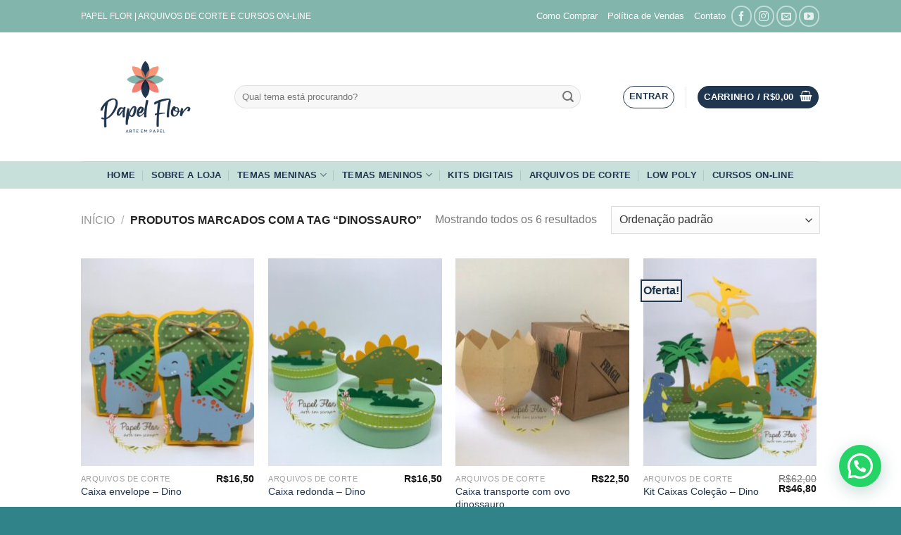

--- FILE ---
content_type: text/html; charset=UTF-8
request_url: https://papelflorscrap.com.br/produto-tag/dinossauro/
body_size: 33895
content:
<!DOCTYPE html>
<html lang="pt-BR" prefix="og: http://ogp.me/ns# fb: http://ogp.me/ns/fb#" class="loading-site no-js">
<head>
	<meta charset="UTF-8" />
	<link rel="profile" href="https://gmpg.org/xfn/11" />
	<link rel="pingback" href="https://papelflorscrap.com.br/xmlrpc.php" />

					<script>document.documentElement.className = document.documentElement.className + ' yes-js js_active js'</script>
			<script>(function(html){html.className = html.className.replace(/\bno-js\b/,'js')})(document.documentElement);</script>
<title>dinossauro &#8211; Papel Flor | Arte em Scrap</title>
<meta name='robots' content='max-image-preview:large' />
	<style>img:is([sizes="auto" i], [sizes^="auto," i]) { contain-intrinsic-size: 3000px 1500px }</style>
	<!-- This site has installed PayPal for WooCommerce v1.4.12 - https://www.angelleye.com/product/woocommerce-paypal-plugin/ -->
<meta name="viewport" content="width=device-width, initial-scale=1" /><link rel='prefetch' href='https://papelflorscrap.com.br/wp-content/themes/flatsome/assets/js/flatsome.js?ver=e1ad26bd5672989785e1' />
<link rel='prefetch' href='https://papelflorscrap.com.br/wp-content/themes/flatsome/assets/js/chunk.slider.js?ver=3.19.12' />
<link rel='prefetch' href='https://papelflorscrap.com.br/wp-content/themes/flatsome/assets/js/chunk.popups.js?ver=3.19.12' />
<link rel='prefetch' href='https://papelflorscrap.com.br/wp-content/themes/flatsome/assets/js/chunk.tooltips.js?ver=3.19.12' />
<link rel='prefetch' href='https://papelflorscrap.com.br/wp-content/themes/flatsome/assets/js/woocommerce.js?ver=dd6035ce106022a74757' />
<link rel="alternate" type="application/rss+xml" title="Feed para Papel Flor | Arte em Scrap &raquo;" href="https://papelflorscrap.com.br/feed/" />
<link rel="alternate" type="application/rss+xml" title="Feed de comentários para Papel Flor | Arte em Scrap &raquo;" href="https://papelflorscrap.com.br/comments/feed/" />
<link rel="alternate" type="application/rss+xml" title="Feed para Papel Flor | Arte em Scrap &raquo; dinossauro Tag" href="https://papelflorscrap.com.br/produto-tag/dinossauro/feed/" />
<script type="text/javascript">
/* <![CDATA[ */
window._wpemojiSettings = {"baseUrl":"https:\/\/s.w.org\/images\/core\/emoji\/16.0.1\/72x72\/","ext":".png","svgUrl":"https:\/\/s.w.org\/images\/core\/emoji\/16.0.1\/svg\/","svgExt":".svg","source":{"concatemoji":"https:\/\/papelflorscrap.com.br\/wp-includes\/js\/wp-emoji-release.min.js?ver=6.8.3"}};
/*! This file is auto-generated */
!function(s,n){var o,i,e;function c(e){try{var t={supportTests:e,timestamp:(new Date).valueOf()};sessionStorage.setItem(o,JSON.stringify(t))}catch(e){}}function p(e,t,n){e.clearRect(0,0,e.canvas.width,e.canvas.height),e.fillText(t,0,0);var t=new Uint32Array(e.getImageData(0,0,e.canvas.width,e.canvas.height).data),a=(e.clearRect(0,0,e.canvas.width,e.canvas.height),e.fillText(n,0,0),new Uint32Array(e.getImageData(0,0,e.canvas.width,e.canvas.height).data));return t.every(function(e,t){return e===a[t]})}function u(e,t){e.clearRect(0,0,e.canvas.width,e.canvas.height),e.fillText(t,0,0);for(var n=e.getImageData(16,16,1,1),a=0;a<n.data.length;a++)if(0!==n.data[a])return!1;return!0}function f(e,t,n,a){switch(t){case"flag":return n(e,"\ud83c\udff3\ufe0f\u200d\u26a7\ufe0f","\ud83c\udff3\ufe0f\u200b\u26a7\ufe0f")?!1:!n(e,"\ud83c\udde8\ud83c\uddf6","\ud83c\udde8\u200b\ud83c\uddf6")&&!n(e,"\ud83c\udff4\udb40\udc67\udb40\udc62\udb40\udc65\udb40\udc6e\udb40\udc67\udb40\udc7f","\ud83c\udff4\u200b\udb40\udc67\u200b\udb40\udc62\u200b\udb40\udc65\u200b\udb40\udc6e\u200b\udb40\udc67\u200b\udb40\udc7f");case"emoji":return!a(e,"\ud83e\udedf")}return!1}function g(e,t,n,a){var r="undefined"!=typeof WorkerGlobalScope&&self instanceof WorkerGlobalScope?new OffscreenCanvas(300,150):s.createElement("canvas"),o=r.getContext("2d",{willReadFrequently:!0}),i=(o.textBaseline="top",o.font="600 32px Arial",{});return e.forEach(function(e){i[e]=t(o,e,n,a)}),i}function t(e){var t=s.createElement("script");t.src=e,t.defer=!0,s.head.appendChild(t)}"undefined"!=typeof Promise&&(o="wpEmojiSettingsSupports",i=["flag","emoji"],n.supports={everything:!0,everythingExceptFlag:!0},e=new Promise(function(e){s.addEventListener("DOMContentLoaded",e,{once:!0})}),new Promise(function(t){var n=function(){try{var e=JSON.parse(sessionStorage.getItem(o));if("object"==typeof e&&"number"==typeof e.timestamp&&(new Date).valueOf()<e.timestamp+604800&&"object"==typeof e.supportTests)return e.supportTests}catch(e){}return null}();if(!n){if("undefined"!=typeof Worker&&"undefined"!=typeof OffscreenCanvas&&"undefined"!=typeof URL&&URL.createObjectURL&&"undefined"!=typeof Blob)try{var e="postMessage("+g.toString()+"("+[JSON.stringify(i),f.toString(),p.toString(),u.toString()].join(",")+"));",a=new Blob([e],{type:"text/javascript"}),r=new Worker(URL.createObjectURL(a),{name:"wpTestEmojiSupports"});return void(r.onmessage=function(e){c(n=e.data),r.terminate(),t(n)})}catch(e){}c(n=g(i,f,p,u))}t(n)}).then(function(e){for(var t in e)n.supports[t]=e[t],n.supports.everything=n.supports.everything&&n.supports[t],"flag"!==t&&(n.supports.everythingExceptFlag=n.supports.everythingExceptFlag&&n.supports[t]);n.supports.everythingExceptFlag=n.supports.everythingExceptFlag&&!n.supports.flag,n.DOMReady=!1,n.readyCallback=function(){n.DOMReady=!0}}).then(function(){return e}).then(function(){var e;n.supports.everything||(n.readyCallback(),(e=n.source||{}).concatemoji?t(e.concatemoji):e.wpemoji&&e.twemoji&&(t(e.twemoji),t(e.wpemoji)))}))}((window,document),window._wpemojiSettings);
/* ]]> */
</script>
<link rel='stylesheet' id='sbi_styles-css' href='https://papelflorscrap.com.br/wp-content/plugins/instagram-feed-pro/css/sbi-styles.min.css?ver=5.12' type='text/css' media='all' />
<link rel='stylesheet' id='themecomplete-epo-css' href='https://papelflorscrap.com.br/wp-content/plugins/woocommerce-tm-extra-product-options/assets/css/epo.min.css?ver=7.4.1' type='text/css' media='all' />
<link rel='stylesheet' id='themecomplete-epo-smallscreen-css' href='https://papelflorscrap.com.br/wp-content/plugins/woocommerce-tm-extra-product-options/assets/css/tm-epo-smallscreen.min.css?ver=7.4.1' type='text/css' media='only screen and (max-width: 768px)' />
<style id='wp-emoji-styles-inline-css' type='text/css'>

	img.wp-smiley, img.emoji {
		display: inline !important;
		border: none !important;
		box-shadow: none !important;
		height: 1em !important;
		width: 1em !important;
		margin: 0 0.07em !important;
		vertical-align: -0.1em !important;
		background: none !important;
		padding: 0 !important;
	}
</style>
<style id='wp-block-library-inline-css' type='text/css'>
:root{--wp-admin-theme-color:#007cba;--wp-admin-theme-color--rgb:0,124,186;--wp-admin-theme-color-darker-10:#006ba1;--wp-admin-theme-color-darker-10--rgb:0,107,161;--wp-admin-theme-color-darker-20:#005a87;--wp-admin-theme-color-darker-20--rgb:0,90,135;--wp-admin-border-width-focus:2px;--wp-block-synced-color:#7a00df;--wp-block-synced-color--rgb:122,0,223;--wp-bound-block-color:var(--wp-block-synced-color)}@media (min-resolution:192dpi){:root{--wp-admin-border-width-focus:1.5px}}.wp-element-button{cursor:pointer}:root{--wp--preset--font-size--normal:16px;--wp--preset--font-size--huge:42px}:root .has-very-light-gray-background-color{background-color:#eee}:root .has-very-dark-gray-background-color{background-color:#313131}:root .has-very-light-gray-color{color:#eee}:root .has-very-dark-gray-color{color:#313131}:root .has-vivid-green-cyan-to-vivid-cyan-blue-gradient-background{background:linear-gradient(135deg,#00d084,#0693e3)}:root .has-purple-crush-gradient-background{background:linear-gradient(135deg,#34e2e4,#4721fb 50%,#ab1dfe)}:root .has-hazy-dawn-gradient-background{background:linear-gradient(135deg,#faaca8,#dad0ec)}:root .has-subdued-olive-gradient-background{background:linear-gradient(135deg,#fafae1,#67a671)}:root .has-atomic-cream-gradient-background{background:linear-gradient(135deg,#fdd79a,#004a59)}:root .has-nightshade-gradient-background{background:linear-gradient(135deg,#330968,#31cdcf)}:root .has-midnight-gradient-background{background:linear-gradient(135deg,#020381,#2874fc)}.has-regular-font-size{font-size:1em}.has-larger-font-size{font-size:2.625em}.has-normal-font-size{font-size:var(--wp--preset--font-size--normal)}.has-huge-font-size{font-size:var(--wp--preset--font-size--huge)}.has-text-align-center{text-align:center}.has-text-align-left{text-align:left}.has-text-align-right{text-align:right}#end-resizable-editor-section{display:none}.aligncenter{clear:both}.items-justified-left{justify-content:flex-start}.items-justified-center{justify-content:center}.items-justified-right{justify-content:flex-end}.items-justified-space-between{justify-content:space-between}.screen-reader-text{border:0;clip-path:inset(50%);height:1px;margin:-1px;overflow:hidden;padding:0;position:absolute;width:1px;word-wrap:normal!important}.screen-reader-text:focus{background-color:#ddd;clip-path:none;color:#444;display:block;font-size:1em;height:auto;left:5px;line-height:normal;padding:15px 23px 14px;text-decoration:none;top:5px;width:auto;z-index:100000}html :where(.has-border-color){border-style:solid}html :where([style*=border-top-color]){border-top-style:solid}html :where([style*=border-right-color]){border-right-style:solid}html :where([style*=border-bottom-color]){border-bottom-style:solid}html :where([style*=border-left-color]){border-left-style:solid}html :where([style*=border-width]){border-style:solid}html :where([style*=border-top-width]){border-top-style:solid}html :where([style*=border-right-width]){border-right-style:solid}html :where([style*=border-bottom-width]){border-bottom-style:solid}html :where([style*=border-left-width]){border-left-style:solid}html :where(img[class*=wp-image-]){height:auto;max-width:100%}:where(figure){margin:0 0 1em}html :where(.is-position-sticky){--wp-admin--admin-bar--position-offset:var(--wp-admin--admin-bar--height,0px)}@media screen and (max-width:600px){html :where(.is-position-sticky){--wp-admin--admin-bar--position-offset:0px}}
</style>
<style id='woocommerce-inline-inline-css' type='text/css'>
.woocommerce form .form-row .required { visibility: visible; }
</style>
<link rel='stylesheet' id='ub_global_footer_style-css' href='https://papelflorscrap.com.br/wp-content/plugins/ultimate-branding/ultimate-branding-files/modules/global-footer-content-files/css/main.css?ver=1.9.6' type='text/css' media='all' />
<link rel='stylesheet' id='flatsome-ninjaforms-css' href='https://papelflorscrap.com.br/wp-content/themes/flatsome/inc/integrations/ninjaforms/ninjaforms.css?ver=3.19.12' type='text/css' media='all' />
<link rel='stylesheet' id='flatsome-woocommerce-extra-product-options-css' href='https://papelflorscrap.com.br/wp-content/themes/flatsome/inc/integrations/wc-extra-product-options/extra-product-options.css?ver=3.19.12' type='text/css' media='all' />
<link rel='stylesheet' id='flatsome-woocommerce-wishlist-css' href='https://papelflorscrap.com.br/wp-content/themes/flatsome/inc/integrations/wc-yith-wishlist/wishlist.css?ver=3.19.12' type='text/css' media='all' />
<link rel='stylesheet' id='yith_ywrac_frontend-css' href='https://papelflorscrap.com.br/wp-content/plugins/yith-woocommerce-recover-abandoned-cart-premium/assets/css/frontend.css?ver=6.8.3' type='text/css' media='all' />
<link rel='stylesheet' id='awcfe-frontend-css' href='https://papelflorscrap.com.br/wp-content/plugins/checkout-field-editor-and-manager-for-woocommerce/assets/css/frontend.css?ver=3.0.1' type='text/css' media='all' />
<link rel='stylesheet' id='flatsome-main-css' href='https://papelflorscrap.com.br/wp-content/themes/flatsome/assets/css/flatsome.css?ver=3.19.12' type='text/css' media='all' />
<style id='flatsome-main-inline-css' type='text/css'>
@font-face {
				font-family: "fl-icons";
				font-display: block;
				src: url(https://papelflorscrap.com.br/wp-content/themes/flatsome/assets/css/icons/fl-icons.eot?v=3.19.12);
				src:
					url(https://papelflorscrap.com.br/wp-content/themes/flatsome/assets/css/icons/fl-icons.eot#iefix?v=3.19.12) format("embedded-opentype"),
					url(https://papelflorscrap.com.br/wp-content/themes/flatsome/assets/css/icons/fl-icons.woff2?v=3.19.12) format("woff2"),
					url(https://papelflorscrap.com.br/wp-content/themes/flatsome/assets/css/icons/fl-icons.ttf?v=3.19.12) format("truetype"),
					url(https://papelflorscrap.com.br/wp-content/themes/flatsome/assets/css/icons/fl-icons.woff?v=3.19.12) format("woff"),
					url(https://papelflorscrap.com.br/wp-content/themes/flatsome/assets/css/icons/fl-icons.svg?v=3.19.12#fl-icons) format("svg");
			}
</style>
<link rel='stylesheet' id='flatsome-shop-css' href='https://papelflorscrap.com.br/wp-content/themes/flatsome/assets/css/flatsome-shop.css?ver=3.19.12' type='text/css' media='all' />
<link rel='stylesheet' id='flatsome-style-css' href='https://papelflorscrap.com.br/wp-content/themes/flatsome/style.css?ver=3.19.12' type='text/css' media='all' />
<script type="text/template" id="tmpl-variation-template">
	<div class="woocommerce-variation-description">{{{ data.variation.variation_description }}}</div>
	<div class="woocommerce-variation-price">{{{ data.variation.price_html }}}</div>
	<div class="woocommerce-variation-availability">{{{ data.variation.availability_html }}}</div>
</script>
<script type="text/template" id="tmpl-unavailable-variation-template">
	<p role="alert">Desculpe, este produto não está disponível. Escolha uma combinação diferente.</p>
</script>
<script type="text/javascript" src="https://papelflorscrap.com.br/wp-includes/js/jquery/jquery.min.js?ver=3.7.1" id="jquery-core-js"></script>
<script type="text/javascript" src="https://papelflorscrap.com.br/wp-includes/js/jquery/jquery-migrate.min.js?ver=3.4.1" id="jquery-migrate-js"></script>
<script type="text/javascript" src="https://papelflorscrap.com.br/wp-includes/js/underscore.min.js?ver=1.13.7" id="underscore-js"></script>
<script type="text/javascript" id="wp-util-js-extra">
/* <![CDATA[ */
var _wpUtilSettings = {"ajax":{"url":"\/wp-admin\/admin-ajax.php"}};
/* ]]> */
</script>
<script type="text/javascript" src="https://papelflorscrap.com.br/wp-includes/js/wp-util.min.js?ver=6.8.3" id="wp-util-js"></script>
<script type="text/javascript" src="https://papelflorscrap.com.br/wp-content/plugins/woocommerce/assets/js/jquery-blockui/jquery.blockUI.min.js?ver=2.7.0-wc.10.4.3" id="wc-jquery-blockui-js" data-wp-strategy="defer"></script>
<script type="text/javascript" id="wc-add-to-cart-js-extra">
/* <![CDATA[ */
var wc_add_to_cart_params = {"ajax_url":"\/wp-admin\/admin-ajax.php","wc_ajax_url":"\/?wc-ajax=%%endpoint%%","i18n_view_cart":"Ver carrinho","cart_url":"https:\/\/papelflorscrap.com.br\/carrinho\/","is_cart":"","cart_redirect_after_add":"no"};
/* ]]> */
</script>
<script type="text/javascript" src="https://papelflorscrap.com.br/wp-content/plugins/woocommerce/assets/js/frontend/add-to-cart.min.js?ver=10.4.3" id="wc-add-to-cart-js" defer="defer" data-wp-strategy="defer"></script>
<script type="text/javascript" src="https://papelflorscrap.com.br/wp-content/plugins/woocommerce/assets/js/js-cookie/js.cookie.min.js?ver=2.1.4-wc.10.4.3" id="wc-js-cookie-js" data-wp-strategy="defer"></script>
<script type="text/javascript" id="themecomplete-extra-js-js-after">
/* <![CDATA[ */
<!-- Meta Pixel Code -->

  !function(f,b,e,v,n,t,s)
  {if(f.fbq)return;n=f.fbq=function(){n.callMethod?
  n.callMethod.apply(n,arguments):n.queue.push(arguments)};
  if(!f._fbq)f._fbq=n;n.push=n;n.loaded=!0;n.version='2.0';
  n.queue=[];t=b.createElement(e);t.async=!0;
  t.src=v;s=b.getElementsByTagName(e)[0];
  s.parentNode.insertBefore(t,s)}(window, document,'script',
  'https://connect.facebook.net/en_US/fbevents.js');
  fbq('init', '6837878966242236');
  fbq('track', 'PageView');

<noscript><img height="1" width="1" style="display:none"
  src="https://www.facebook.com/tr?id=6837878966242236&ev=PageView&noscript=1"
/></noscript>
<!-- End Meta Pixel Code -->
/* ]]> */
</script>
<link rel="https://api.w.org/" href="https://papelflorscrap.com.br/wp-json/" /><link rel="alternate" title="JSON" type="application/json" href="https://papelflorscrap.com.br/wp-json/wp/v2/product_tag/168" /><link rel="EditURI" type="application/rsd+xml" title="RSD" href="https://papelflorscrap.com.br/xmlrpc.php?rsd" />
<meta name="generator" content="WordPress 6.8.3" />
<meta name="generator" content="WooCommerce 10.4.3" />
<!-- Meta Pixel Code -->
<script>
  !function(f,b,e,v,n,t,s)
  {if(f.fbq)return;n=f.fbq=function(){n.callMethod?
  n.callMethod.apply(n,arguments):n.queue.push(arguments)};
  if(!f._fbq)f._fbq=n;n.push=n;n.loaded=!0;n.version='2.0';
  n.queue=[];t=b.createElement(e);t.async=!0;
  t.src=v;s=b.getElementsByTagName(e)[0];
  s.parentNode.insertBefore(t,s)}(window, document,'script',
  'https://connect.facebook.net/en_US/fbevents.js');
  fbq('init', '6837878966242236');
  fbq('track', 'PageView');
</script>
<noscript><img height="1" width="1" style="display:none"
  src="https://www.facebook.com/tr?id=6837878966242236&ev=PageView&noscript=1"
/></noscript>
<!-- End Meta Pixel Code -->
	<noscript><style>.woocommerce-product-gallery{ opacity: 1 !important; }</style></noscript>
	<link rel="icon" href="https://papelflorscrap.com.br/wp-content/uploads/2021/09/cropped-Versoes-da-Marca-Sem-Fundo-03-32x32.png" sizes="32x32" />
<link rel="icon" href="https://papelflorscrap.com.br/wp-content/uploads/2021/09/cropped-Versoes-da-Marca-Sem-Fundo-03-192x192.png" sizes="192x192" />
<link rel="apple-touch-icon" href="https://papelflorscrap.com.br/wp-content/uploads/2021/09/cropped-Versoes-da-Marca-Sem-Fundo-03-180x180.png" />
<meta name="msapplication-TileImage" content="https://papelflorscrap.com.br/wp-content/uploads/2021/09/cropped-Versoes-da-Marca-Sem-Fundo-03-270x270.png" />
<style id="custom-css" type="text/css">:root {--primary-color: #20354e;--fs-color-primary: #20354e;--fs-color-secondary: #196b20;--fs-color-success: #35aa97;--fs-color-alert: #20354e;--fs-experimental-link-color: #20354e;--fs-experimental-link-color-hover: #111;}.tooltipster-base {--tooltip-color: #fff;--tooltip-bg-color: #000;}.off-canvas-right .mfp-content, .off-canvas-left .mfp-content {--drawer-width: 300px;}.off-canvas .mfp-content.off-canvas-cart {--drawer-width: 360px;}html{background-image: url('http://papelflorscrap.com.br/wp-content/uploads/sites/275/2019/06/tiny-squares.png');}html{background-color:#308389!important;}.sticky-add-to-cart--active, #wrapper,#main,#main.dark{background-color: #ffffff}.header-main{height: 183px}#logo img{max-height: 183px}#logo{width:188px;}.header-bottom{min-height: 35px}.header-top{min-height: 46px}.transparent .header-main{height: 265px}.transparent #logo img{max-height: 265px}.has-transparent + .page-title:first-of-type,.has-transparent + #main > .page-title,.has-transparent + #main > div > .page-title,.has-transparent + #main .page-header-wrapper:first-of-type .page-title{padding-top: 345px;}.header.show-on-scroll,.stuck .header-main{height:70px!important}.stuck #logo img{max-height: 70px!important}.search-form{ width: 90%;}.header-bg-color {background-color: #ffffff}.header-bottom {background-color: #c8e0da}.header-main .nav > li > a{line-height: 16px }.header-bottom-nav > li > a{line-height: 16px }@media (max-width: 549px) {.header-main{height: 160px}#logo img{max-height: 160px}}.main-menu-overlay{background-color: #ffffff}.header-top{background-color:#82b6ad!important;}.header:not(.transparent) .top-bar-nav > li > a {color: #ffffff;}.header:not(.transparent) .top-bar-nav.nav > li > a:hover,.header:not(.transparent) .top-bar-nav.nav > li.active > a,.header:not(.transparent) .top-bar-nav.nav > li.current > a,.header:not(.transparent) .top-bar-nav.nav > li > a.active,.header:not(.transparent) .top-bar-nav.nav > li > a.current{color: #ffffff;}.top-bar-nav.nav-line-bottom > li > a:before,.top-bar-nav.nav-line-grow > li > a:before,.top-bar-nav.nav-line > li > a:before,.top-bar-nav.nav-box > li > a:hover,.top-bar-nav.nav-box > li.active > a,.top-bar-nav.nav-pills > li > a:hover,.top-bar-nav.nav-pills > li.active > a{color:#FFF!important;background-color: #ffffff;}.header:not(.transparent) .header-nav-main.nav > li > a {color: #ffffff;}.header:not(.transparent) .header-nav-main.nav > li > a:hover,.header:not(.transparent) .header-nav-main.nav > li.active > a,.header:not(.transparent) .header-nav-main.nav > li.current > a,.header:not(.transparent) .header-nav-main.nav > li > a.active,.header:not(.transparent) .header-nav-main.nav > li > a.current{color: #c9c9c9;}.header-nav-main.nav-line-bottom > li > a:before,.header-nav-main.nav-line-grow > li > a:before,.header-nav-main.nav-line > li > a:before,.header-nav-main.nav-box > li > a:hover,.header-nav-main.nav-box > li.active > a,.header-nav-main.nav-pills > li > a:hover,.header-nav-main.nav-pills > li.active > a{color:#FFF!important;background-color: #c9c9c9;}.header:not(.transparent) .header-bottom-nav.nav > li > a{color: #20354e;}.header:not(.transparent) .header-bottom-nav.nav > li > a:hover,.header:not(.transparent) .header-bottom-nav.nav > li.active > a,.header:not(.transparent) .header-bottom-nav.nav > li.current > a,.header:not(.transparent) .header-bottom-nav.nav > li > a.active,.header:not(.transparent) .header-bottom-nav.nav > li > a.current{color: #4c79b7;}.header-bottom-nav.nav-line-bottom > li > a:before,.header-bottom-nav.nav-line-grow > li > a:before,.header-bottom-nav.nav-line > li > a:before,.header-bottom-nav.nav-box > li > a:hover,.header-bottom-nav.nav-box > li.active > a,.header-bottom-nav.nav-pills > li > a:hover,.header-bottom-nav.nav-pills > li.active > a{color:#FFF!important;background-color: #4c79b7;}.widget:where(:not(.widget_shopping_cart)) a{color: #ffffff;}.widget:where(:not(.widget_shopping_cart)) a:hover{color: ;}.widget .tagcloud a:hover{border-color: ; background-color: ;}.current .breadcrumb-step, [data-icon-label]:after, .button#place_order,.button.checkout,.checkout-button,.single_add_to_cart_button.button, .sticky-add-to-cart-select-options-button{background-color: #20354e!important }.badge-inner.on-sale{background-color: #f4f4f4}.badge-inner.new-bubble{background-color: #7a9c59}@media screen and (min-width: 550px){.products .box-vertical .box-image{min-width: 247px!important;width: 247px!important;}}.header-main .social-icons,.header-main .cart-icon strong,.header-main .menu-title,.header-main .header-button > .button.is-outline,.header-main .nav > li > a > i:not(.icon-angle-down){color: #20354e!important;}.header-main .header-button > .button.is-outline,.header-main .cart-icon strong:after,.header-main .cart-icon strong{border-color: #20354e!important;}.header-main .header-button > .button:not(.is-outline){background-color: #20354e!important;}.header-main .current-dropdown .cart-icon strong,.header-main .header-button > .button:hover,.header-main .header-button > .button:hover i,.header-main .header-button > .button:hover span{color:#FFF!important;}.header-main .menu-title:hover,.header-main .social-icons a:hover,.header-main .header-button > .button.is-outline:hover,.header-main .nav > li > a:hover > i:not(.icon-angle-down){color: #20354e!important;}.header-main .current-dropdown .cart-icon strong,.header-main .header-button > .button:hover{background-color: #20354e!important;}.header-main .current-dropdown .cart-icon strong:after,.header-main .current-dropdown .cart-icon strong,.header-main .header-button > .button:hover{border-color: #20354e!important;}.footer-1{background-color: #d0d2d3}.footer-2{background-color: #faada7}.absolute-footer, html{background-color: #ffffff}.nav-vertical-fly-out > li + li {border-top-width: 1px; border-top-style: solid;}/* Custom CSS */div {}.label-new.menu-item > a:after{content:"Novo";}.label-hot.menu-item > a:after{content:"Quente";}.label-sale.menu-item > a:after{content:"Promoção";}.label-popular.menu-item > a:after{content:"Popular";}</style><style id="kirki-inline-styles"></style><script class="tm-hidden" type="text/template" id="tmpl-tc-cart-options-popup">
	<div class='header'>
		<h3>{{{ data.title }}}</h3>
	</div>
	<div id='{{{ data.id }}}' class='float-editbox'>{{{ data.html }}}</div>
	<div class='footer'>
		<div class='inner'>
			<span class='tm-button button button-secondary button-large floatbox-cancel'>{{{ data.close }}}</span>
		</div>
	</div>
</script>
<script class="tm-hidden" type="text/template" id="tmpl-tc-lightbox">
	<div class="tc-lightbox-wrap">
		<span class="tc-lightbox-button tcfa tcfa-search tc-transition tcinit"></span>
	</div>
</script>
<script class="tm-hidden" type="text/template" id="tmpl-tc-lightbox-zoom">
	<span class="tc-lightbox-button-close tcfa tcfa-times"></span>
	{{{ data.img }}}
</script>
<script class="tm-hidden" type="text/template" id="tmpl-tc-final-totals">
	<dl class="tm-extra-product-options-totals tm-custom-price-totals">
		<# if (data.show_unit_price==true){ #>		<dt class="tm-unit-price">{{{ data.unit_price }}}</dt>
		<dd class="tm-unit-price">
		{{{ data.totals_box_before_unit_price }}}<span class="price amount options">{{{ data.formatted_unit_price }}}</span>{{{ data.totals_box_after_unit_price }}}
		</dd>		<# } #>
		<# if (data.show_options_vat==true){ #>		<dt class="tm-vat-options-totals">{{{ data.options_vat_total }}}</dt>
		<dd class="tm-vat-options-totals">
		{{{ data.totals_box_before_vat_options_totals_price }}}<span class="price amount options">{{{ data.formatted_vat_options_total }}}</span>{{{ data.totals_box_after_vat_options_totals_price }}}
		</dd>		<# } #>
		<# if (data.show_options_total==true){ #>		<dt class="tm-options-totals">{{{ data.options_total }}}</dt>
		<dd class="tm-options-totals">
		{{{ data.totals_box_before_options_totals_price }}}<span class="price amount options">{{{ data.formatted_options_total }}}</span>{{{ data.totals_box_after_options_totals_price }}}
		</dd>		<# } #>
		<# if (data.show_fees_total==true){ #>		<dt class="tm-fee-totals">{{{ data.fees_total }}}</dt>
		<dd class="tm-fee-totals">
		{{{ data.totals_box_before_fee_totals_price }}}<span class="price amount fees">{{{ data.formatted_fees_total }}}</span>{{{ data.totals_box_after_fee_totals_price }}}
		</dd>		<# } #>
		<# if (data.show_extra_fee==true){ #>		<dt class="tm-extra-fee">{{{ data.extra_fee }}}</dt>
		<dd class="tm-extra-fee">
		{{{ data.totals_box_before_extra_fee_price }}}<span class="price amount options extra-fee">{{{ data.formatted_extra_fee }}}</span>{{{ data.totals_box_after_extra_fee_price }}}
		</dd>		<# } #>
		<# if (data.show_final_total==true){ #>		<dt class="tm-final-totals">{{{ data.final_total }}}</dt>
		<dd class="tm-final-totals">
		{{{ data.totals_box_before_final_totals_price }}}<span class="price amount final">{{{ data.formatted_final_total }}}</span>{{{ data.totals_box_after_final_totals_price }}}
		</dd>		<# } #>
			</dl>
</script>
<script class="tm-hidden" type="text/template" id="tmpl-tc-plain-price">
	{{{ data.price }}}
</script>
<script class="tm-hidden" type="text/template" id="tmpl-tc-suffix">
	</script>
<script class="tm-hidden" type="text/template" id="tmpl-tc-main-suffix">
	</script>
<script class="tm-hidden" type="text/template" id="tmpl-tc-price">
	&lt;span class=&quot;woocommerce-Price-amount amount&quot;&gt;&lt;bdi&gt;&lt;span class=&quot;woocommerce-Price-currencySymbol&quot;&gt;&#082;&#036;&lt;/span&gt;{{{ data.price }}}&lt;/bdi&gt;&lt;/span&gt;</script>
<script class="tm-hidden" type="text/template" id="tmpl-tc-price-m">
	&lt;span class=&quot;woocommerce-Price-amount amount&quot;&gt;&lt;bdi&gt;-&lt;span class=&quot;woocommerce-Price-currencySymbol&quot;&gt;&#082;&#036;&lt;/span&gt;{{{ data.price }}}&lt;/bdi&gt;&lt;/span&gt;</script>
<script class="tm-hidden" type="text/template" id="tmpl-tc-sale-price">
	&lt;del aria-hidden=&quot;true&quot;&gt;&lt;span class=&quot;woocommerce-Price-amount amount&quot;&gt;&lt;bdi&gt;&lt;span class=&quot;woocommerce-Price-currencySymbol&quot;&gt;&#082;&#036;&lt;/span&gt;{{{ data.price }}}&lt;/bdi&gt;&lt;/span&gt;&lt;/del&gt; &lt;span class=&quot;screen-reader-text&quot;&gt;O preço original era: &#082;&#036;{{{ data.price }}}.&lt;/span&gt;&lt;ins aria-hidden=&quot;true&quot;&gt;&lt;span class=&quot;woocommerce-Price-amount amount&quot;&gt;&lt;bdi&gt;&lt;span class=&quot;woocommerce-Price-currencySymbol&quot;&gt;&#082;&#036;&lt;/span&gt;{{{ data.sale_price }}}&lt;/bdi&gt;&lt;/span&gt;&lt;/ins&gt;&lt;span class=&quot;screen-reader-text&quot;&gt;O preço atual é: &#082;&#036;{{{ data.sale_price }}}.&lt;/span&gt;</script>
<script class="tm-hidden" type="text/template" id="tmpl-tc-sale-price-m10">
	&lt;del aria-hidden=&quot;true&quot;&gt;&lt;span class=&quot;woocommerce-Price-amount amount&quot;&gt;&lt;bdi&gt;-&lt;span class=&quot;woocommerce-Price-currencySymbol&quot;&gt;&#082;&#036;&lt;/span&gt;{{{ data.price }}}&lt;/bdi&gt;&lt;/span&gt;&lt;/del&gt; &lt;span class=&quot;screen-reader-text&quot;&gt;O preço original era: -&#082;&#036;{{{ data.price }}}.&lt;/span&gt;&lt;ins aria-hidden=&quot;true&quot;&gt;&lt;span class=&quot;woocommerce-Price-amount amount&quot;&gt;&lt;bdi&gt;&lt;span class=&quot;woocommerce-Price-currencySymbol&quot;&gt;&#082;&#036;&lt;/span&gt;{{{ data.sale_price }}}&lt;/bdi&gt;&lt;/span&gt;&lt;/ins&gt;&lt;span class=&quot;screen-reader-text&quot;&gt;O preço atual é: &#082;&#036;{{{ data.sale_price }}}.&lt;/span&gt;</script>
<script class="tm-hidden" type="text/template" id="tmpl-tc-sale-price-m01">
	&lt;del aria-hidden=&quot;true&quot;&gt;&lt;span class=&quot;woocommerce-Price-amount amount&quot;&gt;&lt;bdi&gt;&lt;span class=&quot;woocommerce-Price-currencySymbol&quot;&gt;&#082;&#036;&lt;/span&gt;{{{ data.price }}}&lt;/bdi&gt;&lt;/span&gt;&lt;/del&gt; &lt;span class=&quot;screen-reader-text&quot;&gt;O preço original era: &#082;&#036;{{{ data.price }}}.&lt;/span&gt;&lt;ins aria-hidden=&quot;true&quot;&gt;&lt;span class=&quot;woocommerce-Price-amount amount&quot;&gt;&lt;bdi&gt;-&lt;span class=&quot;woocommerce-Price-currencySymbol&quot;&gt;&#082;&#036;&lt;/span&gt;{{{ data.sale_price }}}&lt;/bdi&gt;&lt;/span&gt;&lt;/ins&gt;&lt;span class=&quot;screen-reader-text&quot;&gt;O preço atual é: -&#082;&#036;{{{ data.sale_price }}}.&lt;/span&gt;</script>
<script class="tm-hidden" type="text/template" id="tmpl-tc-sale-price-m11">
	&lt;del aria-hidden=&quot;true&quot;&gt;&lt;span class=&quot;woocommerce-Price-amount amount&quot;&gt;&lt;bdi&gt;-&lt;span class=&quot;woocommerce-Price-currencySymbol&quot;&gt;&#082;&#036;&lt;/span&gt;{{{ data.price }}}&lt;/bdi&gt;&lt;/span&gt;&lt;/del&gt; &lt;span class=&quot;screen-reader-text&quot;&gt;O preço original era: -&#082;&#036;{{{ data.price }}}.&lt;/span&gt;&lt;ins aria-hidden=&quot;true&quot;&gt;&lt;span class=&quot;woocommerce-Price-amount amount&quot;&gt;&lt;bdi&gt;-&lt;span class=&quot;woocommerce-Price-currencySymbol&quot;&gt;&#082;&#036;&lt;/span&gt;{{{ data.sale_price }}}&lt;/bdi&gt;&lt;/span&gt;&lt;/ins&gt;&lt;span class=&quot;screen-reader-text&quot;&gt;O preço atual é: -&#082;&#036;{{{ data.sale_price }}}.&lt;/span&gt;</script>
<script class="tm-hidden" type="text/template" id="tmpl-tc-section-pop-link">
	<div id="tm-section-pop-up" class="floatbox fl-overlay tm-section-pop-up single">
	<div class="tm-extra-product-options flasho tc-wrapper tm-animated appear">
		<div class='header'><h3>{{{ data.title }}}</h3></div>
		<div class="float-editbox" id="tc-floatbox-content"></div>
		<div class='footer'>
			<div class='inner'>
				<span class='tm-button button button-secondary button-large floatbox-cancel'>{{{ data.close }}}</span>
			</div>
		</div>
	</div>
	</div>
</script>
<script class="tm-hidden" type="text/template" id="tmpl-tc-floating-box-nks"><# if (data.values.length) {#>
	{{{ data.html_before }}}
	<div class="tc-row tm-fb-labels">
		<span class="tc-cell tcwidth tcwidth-25 tm-fb-title">{{{ data.option_label }}}</span>
		<span class="tc-cell tcwidth tcwidth-25 tm-fb-value">{{{ data.option_value }}}</span>
		<span class="tc-cell tcwidth tcwidth-25 tm-fb-quantity">{{{ data.option_qty }}}</span>
		<span class="tc-cell tcwidth tcwidth-25 tm-fb-price">{{{ data.option_price }}}</span>
	</div>
	<# for (var i = 0; i < data.values.length; i++) { #>
		<# if (data.values[i].label_show=='' || data.values[i].value_show=='') {#>
	<div class="tc-row tm-fb-data">
			<# if (data.values[i].label_show=='') {#>
		<span class="tc-cell tcwidth tcwidth-25 tm-fb-title">{{{ data.values[i].title }}}</span>
			<# } #>
			<# if (data.values[i].value_show=='') {#>
		<span class="tc-cell tcwidth tcwidth-25 tm-fb-value">{{{ data.values[i].value }}}</span>
			<# } #>
		<span class="tc-cell tcwidth tcwidth-25 tm-fb-quantity">{{{ data.values[i].quantity }}}</span>
		<span class="tc-cell tcwidth tcwidth-25 tm-fb-price">{{{ data.values[i].price }}}</span>
	</div>
		<# } #>
	<# } #>
	{{{ data.html_after }}}
	<# }#>
	{{{ data.totals }}}</script>
<script class="tm-hidden" type="text/template" id="tmpl-tc-floating-box"><# if (data.values.length) {#>
	{{{ data.html_before }}}
	<dl class="tm-fb">
		<# for (var i = 0; i < data.values.length; i++) { #>
			<# if (data.values[i].label_show=='') {#>
		<dt class="tm-fb-title">{{{ data.values[i].title }}}</dt>
			<# } #>
			<# if (data.values[i].value_show=='') {#>
		<dd class="tm-fb-value">{{{ data.values[i].value }}}<# if (data.values[i].quantity > 1) {#><span class="tm-fb-quantity"> &times; {{{ data.values[i].quantity }}}</span><#}#></dd>
			<# } #>
		<# } #>
	</dl>
	{{{ data.html_after }}}
	<# }#>{{{ data.totals }}}</script>
<script class="tm-hidden" type="text/template" id="tmpl-tc-chars-remanining">
	<span class="tc-chars">
		<span class="tc-chars-remanining">{{{ data.maxlength }}}</span>
		<span class="tc-remaining"> {{{ data.characters_remaining }}}</span>
	</span>
</script>
<script class="tm-hidden" type="text/template" id="tmpl-tc-formatted-price">{{{ data.before_price_text }}}<# if (data.customer_price_format_wrap_start) {#>
	{{{ data.customer_price_format_wrap_start }}}
	<# } #>&lt;span class=&quot;woocommerce-Price-amount amount&quot;&gt;&lt;bdi&gt;&lt;span class=&quot;woocommerce-Price-currencySymbol&quot;&gt;&#082;&#036;&lt;/span&gt;{{{ data.price }}}&lt;/bdi&gt;&lt;/span&gt;<# if (data.customer_price_format_wrap_end) {#>
	{{{ data.customer_price_format_wrap_end }}}
	<# } #>{{{ data.after_price_text }}}</script>
<script class="tm-hidden" type="text/template" id="tmpl-tc-formatted-sale-price">{{{ data.before_price_text }}}<# if (data.customer_price_format_wrap_start) {#>
	{{{ data.customer_price_format_wrap_start }}}
	<# } #>&lt;del aria-hidden=&quot;true&quot;&gt;&lt;span class=&quot;woocommerce-Price-amount amount&quot;&gt;&lt;bdi&gt;&lt;span class=&quot;woocommerce-Price-currencySymbol&quot;&gt;&#082;&#036;&lt;/span&gt;{{{ data.price }}}&lt;/bdi&gt;&lt;/span&gt;&lt;/del&gt; &lt;span class=&quot;screen-reader-text&quot;&gt;O preço original era: &#082;&#036;{{{ data.price }}}.&lt;/span&gt;&lt;ins aria-hidden=&quot;true&quot;&gt;&lt;span class=&quot;woocommerce-Price-amount amount&quot;&gt;&lt;bdi&gt;&lt;span class=&quot;woocommerce-Price-currencySymbol&quot;&gt;&#082;&#036;&lt;/span&gt;{{{ data.sale_price }}}&lt;/bdi&gt;&lt;/span&gt;&lt;/ins&gt;&lt;span class=&quot;screen-reader-text&quot;&gt;O preço atual é: &#082;&#036;{{{ data.sale_price }}}.&lt;/span&gt;<# if (data.customer_price_format_wrap_end) {#>
	{{{ data.customer_price_format_wrap_end }}}
	<# } #>{{{ data.after_price_text }}}</script>
<script class="tm-hidden" type="text/template" id="tmpl-tc-upload-messages">
	<div class="header">
		<h3>{{{ data.title }}}</h3>
	</div>
	<div class="float-editbox" id="tc-floatbox-content">
		<div class="tc-upload-messages">
			<div class="tc-upload-message">{{{ data.message }}}</div>
			<# for (var id in data.files) {
				if (data.files.hasOwnProperty(id)) {#>
					<# for (var i in id) {
						if (data.files[id].hasOwnProperty(i)) {#>
						<div class="tc-upload-files">{{{ data.files[id][i] }}}</div>
						<# }
					}#>
				<# }
			}#>
		</div>
	</div>
	<div class="footer">
		<div class="inner">&nbsp;</div>
	</div>
</script>

<!-- START - Open Graph and Twitter Card Tags 3.3.5 -->
 <!-- Facebook Open Graph -->
  <meta property="og:locale" content="pt_BR"/>
  <meta property="og:site_name" content="Papel Flor | Arte em Scrap"/>
  <meta property="og:title" content="dinossauro"/>
  <meta property="og:url" content="https://papelflorscrap.com.br/produto-tag/dinossauro/"/>
  <meta property="og:type" content="article"/>
  <meta property="og:description" content="dinossauro"/>
 <!-- Google+ / Schema.org -->
  <meta itemprop="name" content="dinossauro"/>
  <meta itemprop="headline" content="dinossauro"/>
  <meta itemprop="description" content="dinossauro"/>
  <!--<meta itemprop="publisher" content="Papel Flor | Arte em Scrap"/>--> <!-- To solve: The attribute publisher.itemtype has an invalid value -->
 <!-- Twitter Cards -->
  <meta name="twitter:title" content="dinossauro"/>
  <meta name="twitter:url" content="https://papelflorscrap.com.br/produto-tag/dinossauro/"/>
  <meta name="twitter:description" content="dinossauro"/>
  <meta name="twitter:card" content="summary_large_image"/>
 <!-- SEO -->
 <!-- Misc. tags -->
 <!-- is_tax: product_tag -->
<!-- END - Open Graph and Twitter Card Tags 3.3.5 -->
	
</head>

<body class="archive tax-product_tag term-dinossauro term-168 wp-theme-flatsome theme-flatsome woocommerce woocommerce-page woocommerce-no-js full-width lightbox nav-dropdown-has-arrow nav-dropdown-has-shadow nav-dropdown-has-border">


<a class="skip-link screen-reader-text" href="#main">Skip to content</a>

<div id="wrapper">

	
	<header id="header" class="header has-sticky sticky-jump">
		<div class="header-wrapper">
			<div id="top-bar" class="header-top hide-for-sticky nav-dark">
    <div class="flex-row container">
      <div class="flex-col hide-for-medium flex-left">
          <ul class="nav nav-left medium-nav-center nav-small  nav-">
              <li class="html custom html_topbar_left">PAPEL FLOR | ARQUIVOS DE CORTE E CURSOS ON-LINE</li>          </ul>
      </div>

      <div class="flex-col hide-for-medium flex-center">
          <ul class="nav nav-center nav-small  nav-">
                        </ul>
      </div>

      <div class="flex-col hide-for-medium flex-right">
         <ul class="nav top-bar-nav nav-right nav-small  nav-">
              <li id="menu-item-3236" class="menu-item menu-item-type-post_type menu-item-object-page menu-item-3236 menu-item-design-default"><a href="https://papelflorscrap.com.br/como-comprar/" class="nav-top-link">Como Comprar</a></li>
<li id="menu-item-3237" class="menu-item menu-item-type-post_type menu-item-object-page menu-item-3237 menu-item-design-default"><a href="https://papelflorscrap.com.br/politica-de-vendas/" class="nav-top-link">Política de Vendas</a></li>
<li id="menu-item-3330" class="menu-item menu-item-type-post_type menu-item-object-page menu-item-3330 menu-item-design-default"><a href="https://papelflorscrap.com.br/contato/" class="nav-top-link">Contato</a></li>
<li class="html header-social-icons ml-0">
	<div class="social-icons follow-icons" ><a href="https://www.facebook.com/papelflorscrap/" target="_blank" data-label="Facebook" class="icon button circle is-outline facebook tooltip" title="Follow on Facebook" aria-label="Follow on Facebook" rel="noopener nofollow" ><i class="icon-facebook" ></i></a><a href="https://www.instagram.com/papelflorscrap/" target="_blank" data-label="Instagram" class="icon button circle is-outline instagram tooltip" title="Follow on Instagram" aria-label="Follow on Instagram" rel="noopener nofollow" ><i class="icon-instagram" ></i></a><a href="/cdn-cgi/l/email-protection#96e6f7e6f3faf0faf9e4e6f3e4e5f9f8f7faffecf7f2f9e5d6f1fbf7fffab8f5f9fb" data-label="E-mail" target="_blank" class="icon button circle is-outline email tooltip" title="Envie-nos um email" aria-label="Envie-nos um email" rel="nofollow noopener"><i class="icon-envelop" ></i></a><a href="https://www.youtube.com/channel/UC7aVWN2qShIxOdyfZYVFc3A" data-label="YouTube" target="_blank" class="icon button circle is-outline youtube tooltip" title="Follow on YouTube" aria-label="Follow on YouTube" rel="noopener nofollow" ><i class="icon-youtube" ></i></a></div></li>
          </ul>
      </div>

            <div class="flex-col show-for-medium flex-grow">
          <ul class="nav nav-center nav-small mobile-nav  nav-">
              <li class="html custom html_topbar_left">PAPEL FLOR | ARQUIVOS DE CORTE E CURSOS ON-LINE</li>          </ul>
      </div>
      
    </div>
</div>
<div id="masthead" class="header-main ">
      <div class="header-inner flex-row container logo-left medium-logo-center" role="navigation">

          <!-- Logo -->
          <div id="logo" class="flex-col logo">
            
<!-- Header logo -->
<a href="https://papelflorscrap.com.br/" title="Papel Flor | Arte em Scrap" rel="home">
		<img width="1020" height="1020" src="https://papelflorscrap.com.br/wp-content/uploads/2021/09/Versoes-da-Marca-Sem-Fundo_Prancheta-1.png" class="header_logo header-logo" alt="Papel Flor | Arte em Scrap"/><img  width="1020" height="1020" src="https://papelflorscrap.com.br/wp-content/uploads/2021/09/Versoes-da-Marca-Sem-Fundo_Prancheta-1.png" class="header-logo-dark" alt="Papel Flor | Arte em Scrap"/></a>
          </div>

          <!-- Mobile Left Elements -->
          <div class="flex-col show-for-medium flex-left">
            <ul class="mobile-nav nav nav-left ">
              <li class="nav-icon has-icon">
  <div class="header-button">		<a href="#" data-open="#main-menu" data-pos="left" data-bg="main-menu-overlay" data-color="" class="icon primary button circle is-small" aria-label="Menu" aria-controls="main-menu" aria-expanded="false">

		  <i class="icon-menu" ></i>
		  		</a>
	 </div> </li>
            </ul>
          </div>

          <!-- Left Elements -->
          <div class="flex-col hide-for-medium flex-left
            flex-grow">
            <ul class="header-nav header-nav-main nav nav-left  nav-size-80% nav-uppercase" >
              <li class="header-search-form search-form html relative has-icon">
	<div class="header-search-form-wrapper">
		<div class="searchform-wrapper ux-search-box relative form-flat is-normal"><form role="search" method="get" class="searchform" action="https://papelflorscrap.com.br/">
	<div class="flex-row relative">
						<div class="flex-col flex-grow">
			<label class="screen-reader-text" for="woocommerce-product-search-field-0">Pesquisar por:</label>
			<input type="search" id="woocommerce-product-search-field-0" class="search-field mb-0" placeholder="Qual tema está procurando?" value="" name="s" />
			<input type="hidden" name="post_type" value="product" />
					</div>
		<div class="flex-col">
			<button type="submit" value="Pesquisar" class="ux-search-submit submit-button secondary button  icon mb-0" aria-label="Enviar">
				<i class="icon-search" ></i>			</button>
		</div>
	</div>
	<div class="live-search-results text-left z-top"></div>
</form>
</div>	</div>
</li>
            </ul>
          </div>

          <!-- Right Elements -->
          <div class="flex-col hide-for-medium flex-right">
            <ul class="header-nav header-nav-main nav nav-right  nav-size-80% nav-uppercase">
              
<li class="account-item has-icon" >
<div class="header-button">
	<a href="https://papelflorscrap.com.br/minha-conta/" class="nav-top-link nav-top-not-logged-in icon button circle is-outline is-small icon button circle is-outline is-small" title="Entrar" >
					<span>
			Entrar			</span>
				</a>


</div>

</li>
<li class="header-divider"></li><li class="cart-item has-icon has-dropdown">
<div class="header-button">
<a href="https://papelflorscrap.com.br/carrinho/" class="header-cart-link icon primary button circle is-small" title="Carrinho" >

<span class="header-cart-title">
   Carrinho   /      <span class="cart-price"><span class="woocommerce-Price-amount amount"><bdi><span class="woocommerce-Price-currencySymbol">&#82;&#36;</span>0,00</bdi></span></span>
  </span>

    <i class="icon-shopping-basket"
    data-icon-label="0">
  </i>
  </a>
</div>
 <ul class="nav-dropdown nav-dropdown-default">
    <li class="html widget_shopping_cart">
      <div class="widget_shopping_cart_content">
        

	<div class="ux-mini-cart-empty flex flex-row-col text-center pt pb">
				<div class="ux-mini-cart-empty-icon">
			<svg xmlns="http://www.w3.org/2000/svg" viewBox="0 0 17 19" style="opacity:.1;height:80px;">
				<path d="M8.5 0C6.7 0 5.3 1.2 5.3 2.7v2H2.1c-.3 0-.6.3-.7.7L0 18.2c0 .4.2.8.6.8h15.7c.4 0 .7-.3.7-.7v-.1L15.6 5.4c0-.3-.3-.6-.7-.6h-3.2v-2c0-1.6-1.4-2.8-3.2-2.8zM6.7 2.7c0-.8.8-1.4 1.8-1.4s1.8.6 1.8 1.4v2H6.7v-2zm7.5 3.4 1.3 11.5h-14L2.8 6.1h2.5v1.4c0 .4.3.7.7.7.4 0 .7-.3.7-.7V6.1h3.5v1.4c0 .4.3.7.7.7s.7-.3.7-.7V6.1h2.6z" fill-rule="evenodd" clip-rule="evenodd" fill="currentColor"></path>
			</svg>
		</div>
				<p class="woocommerce-mini-cart__empty-message empty">Nenhum produto no carrinho.</p>
			</div>


      </div>
    </li>
     </ul>

</li>
            </ul>
          </div>

          <!-- Mobile Right Elements -->
          <div class="flex-col show-for-medium flex-right">
            <ul class="mobile-nav nav nav-right ">
              <li class="cart-item has-icon">

<div class="header-button">
		<a href="https://papelflorscrap.com.br/carrinho/" class="header-cart-link icon primary button circle is-small off-canvas-toggle nav-top-link" title="Carrinho" data-open="#cart-popup" data-class="off-canvas-cart" data-pos="right" >

    <i class="icon-shopping-basket"
    data-icon-label="0">
  </i>
  </a>
</div>

  <!-- Cart Sidebar Popup -->
  <div id="cart-popup" class="mfp-hide">
  <div class="cart-popup-inner inner-padding cart-popup-inner--sticky">
      <div class="cart-popup-title text-center">
          <span class="heading-font uppercase">Carrinho</span>
          <div class="is-divider"></div>
      </div>
	  <div class="widget_shopping_cart">
		  <div class="widget_shopping_cart_content">
			  

	<div class="ux-mini-cart-empty flex flex-row-col text-center pt pb">
				<div class="ux-mini-cart-empty-icon">
			<svg xmlns="http://www.w3.org/2000/svg" viewBox="0 0 17 19" style="opacity:.1;height:80px;">
				<path d="M8.5 0C6.7 0 5.3 1.2 5.3 2.7v2H2.1c-.3 0-.6.3-.7.7L0 18.2c0 .4.2.8.6.8h15.7c.4 0 .7-.3.7-.7v-.1L15.6 5.4c0-.3-.3-.6-.7-.6h-3.2v-2c0-1.6-1.4-2.8-3.2-2.8zM6.7 2.7c0-.8.8-1.4 1.8-1.4s1.8.6 1.8 1.4v2H6.7v-2zm7.5 3.4 1.3 11.5h-14L2.8 6.1h2.5v1.4c0 .4.3.7.7.7.4 0 .7-.3.7-.7V6.1h3.5v1.4c0 .4.3.7.7.7s.7-.3.7-.7V6.1h2.6z" fill-rule="evenodd" clip-rule="evenodd" fill="currentColor"></path>
			</svg>
		</div>
				<p class="woocommerce-mini-cart__empty-message empty">Nenhum produto no carrinho.</p>
			</div>


		  </div>
	  </div>
               </div>
  </div>

</li>
            </ul>
          </div>

      </div>

            <div class="container"><div class="top-divider full-width"></div></div>
      </div>
<div id="wide-nav" class="header-bottom wide-nav flex-has-center">
    <div class="flex-row container">

            
                        <div class="flex-col hide-for-medium flex-center">
                <ul class="nav header-nav header-bottom-nav nav-center  nav-divided nav-uppercase">
                    <li id="menu-item-3238" class="menu-item menu-item-type-post_type menu-item-object-page menu-item-home menu-item-3238 menu-item-design-default"><a href="https://papelflorscrap.com.br/" class="nav-top-link">Home</a></li>
<li id="menu-item-6193" class="menu-item menu-item-type-post_type menu-item-object-page menu-item-6193 menu-item-design-default"><a href="https://papelflorscrap.com.br/sobre-loja/" class="nav-top-link">Sobre a Loja</a></li>
<li id="menu-item-3972" class="menu-item menu-item-type-taxonomy menu-item-object-product_cat menu-item-has-children menu-item-3972 menu-item-design-default has-dropdown"><a href="https://papelflorscrap.com.br/categoria-produto/temasmeninas/" class="nav-top-link" aria-expanded="false" aria-haspopup="menu">Temas Meninas<i class="icon-angle-down" ></i></a>
<ul class="sub-menu nav-dropdown nav-dropdown-default">
	<li id="menu-item-5088" class="menu-item menu-item-type-taxonomy menu-item-object-product_cat menu-item-has-children menu-item-5088 nav-dropdown-col"><a href="https://papelflorscrap.com.br/categoria-produto/a-h/">A-B</a>
	<ul class="sub-menu nav-column nav-dropdown-default">
		<li id="menu-item-5046" class="menu-item menu-item-type-taxonomy menu-item-object-product_cat menu-item-5046"><a href="https://papelflorscrap.com.br/categoria-produto/temasmeninas/bichinhos/">Bichinhos</a></li>
		<li id="menu-item-5072" class="menu-item menu-item-type-taxonomy menu-item-object-product_cat menu-item-5072"><a href="https://papelflorscrap.com.br/categoria-produto/temasmeninas/bailarina/">Bailarina</a></li>
		<li id="menu-item-3974" class="menu-item menu-item-type-taxonomy menu-item-object-product_cat menu-item-3974"><a href="https://papelflorscrap.com.br/categoria-produto/temasmeninas/balao/">Balão</a></li>
		<li id="menu-item-5074" class="menu-item menu-item-type-taxonomy menu-item-object-product_cat menu-item-5074"><a href="https://papelflorscrap.com.br/categoria-produto/temasmeninas/batizado/">Batizado</a></li>
		<li id="menu-item-5078" class="menu-item menu-item-type-taxonomy menu-item-object-product_cat menu-item-5078"><a href="https://papelflorscrap.com.br/categoria-produto/temasmeninas/boho/">Boho</a></li>
		<li id="menu-item-4955" class="menu-item menu-item-type-taxonomy menu-item-object-product_cat menu-item-4955"><a href="https://papelflorscrap.com.br/categoria-produto/temasmeninas/bosque/">Bosque</a></li>
		<li id="menu-item-5272" class="menu-item menu-item-type-taxonomy menu-item-object-product_cat menu-item-5272"><a href="https://papelflorscrap.com.br/categoria-produto/temasmeninas/brilha-brilha-estrelinha/">Brilha Brilha Estrelinha</a></li>
		<li id="menu-item-5275" class="menu-item menu-item-type-taxonomy menu-item-object-product_cat menu-item-5275"><a href="https://papelflorscrap.com.br/categoria-produto/temasmeninos/brinquedos/">Brinquedos</a></li>
	</ul>
</li>
	<li id="menu-item-5100" class="menu-item menu-item-type-taxonomy menu-item-object-product_cat menu-item-has-children menu-item-5100 nav-dropdown-col"><a href="https://papelflorscrap.com.br/categoria-produto/i-q/">C-K</a>
	<ul class="sub-menu nav-column nav-dropdown-default">
		<li id="menu-item-3975" class="menu-item menu-item-type-taxonomy menu-item-object-product_cat menu-item-3975"><a href="https://papelflorscrap.com.br/categoria-produto/temasmeninas/casa-de-bonecas/">Casa de Bonecas</a></li>
		<li id="menu-item-5081" class="menu-item menu-item-type-taxonomy menu-item-object-product_cat menu-item-5081"><a href="https://papelflorscrap.com.br/categoria-produto/temasmeninas/circo/">Circo</a></li>
		<li id="menu-item-5145" class="menu-item menu-item-type-taxonomy menu-item-object-product_cat menu-item-5145"><a href="https://papelflorscrap.com.br/categoria-produto/temasmeninas/chapeuzinho-vermelho/">Chapeuzinho Vermelho</a></li>
		<li id="menu-item-5080" class="menu-item menu-item-type-taxonomy menu-item-object-product_cat menu-item-5080"><a href="https://papelflorscrap.com.br/categoria-produto/temasmeninas/chuva-de-amor/">Chuva de amor</a></li>
		<li id="menu-item-5015" class="menu-item menu-item-type-taxonomy menu-item-object-product_cat menu-item-5015"><a href="https://papelflorscrap.com.br/categoria-produto/temasmeninas/doces-e-confeitaria/">Doces e Confeitaria</a></li>
		<li id="menu-item-5089" class="menu-item menu-item-type-taxonomy menu-item-object-product_cat menu-item-5089"><a href="https://papelflorscrap.com.br/categoria-produto/temasmeninas/fazendinha/">Fazendinha</a></li>
		<li id="menu-item-5008" class="menu-item menu-item-type-taxonomy menu-item-object-product_cat menu-item-5008"><a href="https://papelflorscrap.com.br/categoria-produto/temasmeninas/frida/">Frida</a></li>
		<li id="menu-item-5035" class="menu-item menu-item-type-taxonomy menu-item-object-product_cat menu-item-5035"><a href="https://papelflorscrap.com.br/categoria-produto/temasmeninas/frutas/">Frutas</a></li>
		<li id="menu-item-3973" class="menu-item menu-item-type-taxonomy menu-item-object-product_cat menu-item-3973"><a href="https://papelflorscrap.com.br/categoria-produto/temasmeninas/jardim/">Jardim</a></li>
		<li id="menu-item-5047" class="menu-item menu-item-type-taxonomy menu-item-object-product_cat menu-item-5047"><a href="https://papelflorscrap.com.br/categoria-produto/temasmeninas/kokeshi/">Kokeshi</a></li>
	</ul>
</li>
	<li id="menu-item-5103" class="menu-item menu-item-type-taxonomy menu-item-object-product_cat menu-item-has-children menu-item-5103 nav-dropdown-col"><a href="https://papelflorscrap.com.br/categoria-produto/r-z/">L-O</a>
	<ul class="sub-menu nav-column nav-dropdown-default">
		<li id="menu-item-5070" class="menu-item menu-item-type-taxonomy menu-item-object-product_cat menu-item-5070"><a href="https://papelflorscrap.com.br/categoria-produto/temasmeninas/menina-e-o-urso/">Menina e o Urso</a></li>
		<li id="menu-item-4986" class="menu-item menu-item-type-taxonomy menu-item-object-product_cat menu-item-4986"><a href="https://papelflorscrap.com.br/categoria-produto/temasmeninas/mexico/">México</a></li>
		<li id="menu-item-5094" class="menu-item menu-item-type-taxonomy menu-item-object-product_cat menu-item-5094"><a href="https://papelflorscrap.com.br/categoria-produto/temasmeninas/musicaecinema/">Música e Cinema</a></li>
		<li id="menu-item-5349" class="menu-item menu-item-type-taxonomy menu-item-object-product_cat menu-item-5349"><a href="https://papelflorscrap.com.br/categoria-produto/temasmeninas/neon/">Neon</a></li>
		<li id="menu-item-5465" class="menu-item menu-item-type-taxonomy menu-item-object-product_cat menu-item-5465"><a href="https://papelflorscrap.com.br/categoria-produto/temasmeninas/noe/">Noé</a></li>
		<li id="menu-item-5741" class="menu-item menu-item-type-taxonomy menu-item-object-product_cat menu-item-5741"><a href="https://papelflorscrap.com.br/categoria-produto/temasmeninas/os-saltimbancos/">Os Saltimbancos</a></li>
	</ul>
</li>
	<li id="menu-item-5538" class="menu-item menu-item-type-taxonomy menu-item-object-product_cat menu-item-has-children menu-item-5538 nav-dropdown-col"><a href="https://papelflorscrap.com.br/categoria-produto/a-h/">P-Z</a>
	<ul class="sub-menu nav-column nav-dropdown-default">
		<li id="menu-item-5486" class="menu-item menu-item-type-taxonomy menu-item-object-product_cat menu-item-5486"><a href="https://papelflorscrap.com.br/categoria-produto/temasmeninas/pais-das-maravilhas-alice/">País das Maravilhas &#8211; Alice</a></li>
		<li id="menu-item-5655" class="menu-item menu-item-type-taxonomy menu-item-object-product_cat menu-item-5655"><a href="https://papelflorscrap.com.br/categoria-produto/temasmeninas/parque-de-diversoes/">Parque de Diversões</a></li>
		<li id="menu-item-4958" class="menu-item menu-item-type-taxonomy menu-item-object-product_cat menu-item-4958"><a href="https://papelflorscrap.com.br/categoria-produto/temasmeninas/pic-nic/">Pic nic</a></li>
		<li id="menu-item-5721" class="menu-item menu-item-type-taxonomy menu-item-object-product_cat menu-item-5721"><a href="https://papelflorscrap.com.br/categoria-produto/temasmeninas/pink-limonade/">Pink Limonade</a></li>
		<li id="menu-item-5097" class="menu-item menu-item-type-taxonomy menu-item-object-product_cat menu-item-5097"><a href="https://papelflorscrap.com.br/categoria-produto/temasmeninas/pintando/">Pintando</a></li>
		<li id="menu-item-4990" class="menu-item menu-item-type-taxonomy menu-item-object-product_cat menu-item-4990"><a href="https://papelflorscrap.com.br/categoria-produto/temasmeninas/safari/">Safari</a></li>
		<li id="menu-item-5536" class="menu-item menu-item-type-taxonomy menu-item-object-product_cat menu-item-5536"><a href="https://papelflorscrap.com.br/categoria-produto/temasmeninas/sunshine/">Sunshine</a></li>
		<li id="menu-item-5098" class="menu-item menu-item-type-taxonomy menu-item-object-product_cat menu-item-5098"><a href="https://papelflorscrap.com.br/categoria-produto/temasmeninas/unicornio/">Unicórnio</a></li>
		<li id="menu-item-5606" class="menu-item menu-item-type-taxonomy menu-item-object-product_cat menu-item-5606"><a href="https://papelflorscrap.com.br/categoria-produto/temasmeninas/volta-ao-mundo/">Volta ao Mundo</a></li>
	</ul>
</li>
</ul>
</li>
<li id="menu-item-5061" class="menu-item menu-item-type-taxonomy menu-item-object-product_cat menu-item-has-children menu-item-5061 menu-item-design-default has-dropdown"><a href="https://papelflorscrap.com.br/categoria-produto/temasmeninos/" class="nav-top-link" aria-expanded="false" aria-haspopup="menu">Temas Meninos<i class="icon-angle-down" ></i></a>
<ul class="sub-menu nav-dropdown nav-dropdown-default">
	<li id="menu-item-5099" class="menu-item menu-item-type-taxonomy menu-item-object-product_cat menu-item-has-children menu-item-5099 nav-dropdown-col"><a href="https://papelflorscrap.com.br/categoria-produto/a-h/">A-C</a>
	<ul class="sub-menu nav-column nav-dropdown-default">
		<li id="menu-item-5435" class="menu-item menu-item-type-taxonomy menu-item-object-product_cat menu-item-5435"><a href="https://papelflorscrap.com.br/categoria-produto/temasmeninos/astronauta/">Astronauta</a></li>
		<li id="menu-item-5644" class="menu-item menu-item-type-taxonomy menu-item-object-product_cat menu-item-5644"><a href="https://papelflorscrap.com.br/categoria-produto/temasmeninos/aviao/">Avião</a></li>
		<li id="menu-item-5075" class="menu-item menu-item-type-taxonomy menu-item-object-product_cat menu-item-5075"><a href="https://papelflorscrap.com.br/categoria-produto/temasmeninas/batizado/">Batizado</a></li>
		<li id="menu-item-5076" class="menu-item menu-item-type-taxonomy menu-item-object-product_cat menu-item-5076"><a href="https://papelflorscrap.com.br/categoria-produto/temasmeninas/bichinhos/">Bichinhos</a></li>
		<li id="menu-item-5063" class="menu-item menu-item-type-taxonomy menu-item-object-product_cat menu-item-5063"><a href="https://papelflorscrap.com.br/categoria-produto/temasmeninas/balao/">Balão</a></li>
		<li id="menu-item-5062" class="menu-item menu-item-type-taxonomy menu-item-object-product_cat menu-item-5062"><a href="https://papelflorscrap.com.br/categoria-produto/temasmeninas/bosque/">Bosque</a></li>
		<li id="menu-item-5276" class="menu-item menu-item-type-taxonomy menu-item-object-product_cat menu-item-5276"><a href="https://papelflorscrap.com.br/categoria-produto/temasmeninos/brinquedos/">Brinquedos</a></li>
		<li id="menu-item-5079" class="menu-item menu-item-type-taxonomy menu-item-object-product_cat menu-item-5079"><a href="https://papelflorscrap.com.br/categoria-produto/temasmeninas/carros/">Carros</a></li>
		<li id="menu-item-5083" class="menu-item menu-item-type-taxonomy menu-item-object-product_cat menu-item-5083"><a href="https://papelflorscrap.com.br/categoria-produto/temasmeninas/circo/">Circo</a></li>
		<li id="menu-item-5082" class="menu-item menu-item-type-taxonomy menu-item-object-product_cat menu-item-5082"><a href="https://papelflorscrap.com.br/categoria-produto/temasmeninas/construcao/">Construção</a></li>
	</ul>
</li>
	<li id="menu-item-5101" class="menu-item menu-item-type-taxonomy menu-item-object-product_cat menu-item-has-children menu-item-5101 nav-dropdown-col"><a href="https://papelflorscrap.com.br/categoria-produto/i-q/">D-N</a>
	<ul class="sub-menu nav-column nav-dropdown-default">
		<li id="menu-item-4962" class="menu-item menu-item-type-taxonomy menu-item-object-product_cat menu-item-4962"><a href="https://papelflorscrap.com.br/categoria-produto/temasmeninas/dinossauro/">Dinossauro</a></li>
		<li id="menu-item-5273" class="menu-item menu-item-type-taxonomy menu-item-object-product_cat menu-item-5273"><a href="https://papelflorscrap.com.br/categoria-produto/temasmeninos/esportes/">Esportes</a></li>
		<li id="menu-item-5087" class="menu-item menu-item-type-taxonomy menu-item-object-product_cat menu-item-5087"><a href="https://papelflorscrap.com.br/categoria-produto/temasmeninas/fazendinha/">Fazendinha</a></li>
		<li id="menu-item-5041" class="menu-item menu-item-type-taxonomy menu-item-object-product_cat menu-item-5041"><a href="https://papelflorscrap.com.br/categoria-produto/temasmeninas/fundo-do-mar/">Fundo do Mar</a></li>
		<li id="menu-item-5090" class="menu-item menu-item-type-taxonomy menu-item-object-product_cat menu-item-5090"><a href="https://papelflorscrap.com.br/categoria-produto/temasmeninas/leao-rei/">Leão Rei</a></li>
		<li id="menu-item-5091" class="menu-item menu-item-type-taxonomy menu-item-object-product_cat menu-item-5091"><a href="https://papelflorscrap.com.br/categoria-produto/temasmeninas/monstrinhos/">Monstrinhos</a></li>
		<li id="menu-item-5093" class="menu-item menu-item-type-taxonomy menu-item-object-product_cat menu-item-5093"><a href="https://papelflorscrap.com.br/categoria-produto/temasmeninas/musicaecinema/">Música e Cinema</a></li>
		<li id="menu-item-5092" class="menu-item menu-item-type-taxonomy menu-item-object-product_cat menu-item-5092"><a href="https://papelflorscrap.com.br/categoria-produto/temasmeninas/ninja/">Ninja</a></li>
		<li id="menu-item-5466" class="menu-item menu-item-type-taxonomy menu-item-object-product_cat menu-item-5466"><a href="https://papelflorscrap.com.br/categoria-produto/temasmeninas/noe/">Noé</a></li>
	</ul>
</li>
	<li id="menu-item-5102" class="menu-item menu-item-type-taxonomy menu-item-object-product_cat menu-item-has-children menu-item-5102 nav-dropdown-col"><a href="https://papelflorscrap.com.br/categoria-produto/r-z/">O-Z</a>
	<ul class="sub-menu nav-column nav-dropdown-default">
		<li id="menu-item-5740" class="menu-item menu-item-type-taxonomy menu-item-object-product_cat menu-item-5740"><a href="https://papelflorscrap.com.br/categoria-produto/temasmeninas/os-saltimbancos/">Os Saltimbancos</a></li>
		<li id="menu-item-5656" class="menu-item menu-item-type-taxonomy menu-item-object-product_cat menu-item-5656"><a href="https://papelflorscrap.com.br/categoria-produto/temasmeninas/parque-de-diversoes/">Parque de Diversões</a></li>
		<li id="menu-item-5095" class="menu-item menu-item-type-taxonomy menu-item-object-product_cat menu-item-5095"><a href="https://papelflorscrap.com.br/categoria-produto/temasmeninas/pescaria/">Pescaria</a></li>
		<li id="menu-item-5096" class="menu-item menu-item-type-taxonomy menu-item-object-product_cat menu-item-5096"><a href="https://papelflorscrap.com.br/categoria-produto/temasmeninas/pintando/">Pintando</a></li>
		<li id="menu-item-5668" class="menu-item menu-item-type-taxonomy menu-item-object-product_cat menu-item-5668"><a href="https://papelflorscrap.com.br/categoria-produto/temasmeninos/pirata/">Pirata</a></li>
		<li id="menu-item-5274" class="menu-item menu-item-type-taxonomy menu-item-object-product_cat menu-item-5274"><a href="https://papelflorscrap.com.br/categoria-produto/temasmeninos/pj-masks/">PJ masks</a></li>
		<li id="menu-item-5720" class="menu-item menu-item-type-taxonomy menu-item-object-product_cat menu-item-5720"><a href="https://papelflorscrap.com.br/categoria-produto/temasmeninos/principe/">Príncipe</a></li>
		<li id="menu-item-5713" class="menu-item menu-item-type-taxonomy menu-item-object-product_cat menu-item-5713"><a href="https://papelflorscrap.com.br/categoria-produto/temasmeninos/soldado-de-chumbo/">Soldado de Chumbo</a></li>
		<li id="menu-item-5605" class="menu-item menu-item-type-taxonomy menu-item-object-product_cat menu-item-5605"><a href="https://papelflorscrap.com.br/categoria-produto/temasmeninas/volta-ao-mundo/">Volta ao Mundo</a></li>
	</ul>
</li>
</ul>
</li>
<li id="menu-item-6262" class="menu-item menu-item-type-post_type menu-item-object-page menu-item-6262 menu-item-design-default"><a href="https://papelflorscrap.com.br/kits-digitais/" class="nav-top-link">Kits Digitais</a></li>
<li id="menu-item-4947" class="menu-item menu-item-type-taxonomy menu-item-object-product_cat menu-item-4947 menu-item-design-default"><a href="https://papelflorscrap.com.br/categoria-produto/arquivos-de-corte/" class="nav-top-link">Arquivos de Corte</a></li>
<li id="menu-item-5037" class="menu-item menu-item-type-taxonomy menu-item-object-product_cat menu-item-5037 menu-item-design-default"><a href="https://papelflorscrap.com.br/categoria-produto/low-poly/" class="nav-top-link">Low Poly</a></li>
<li id="menu-item-6929" class="menu-item menu-item-type-taxonomy menu-item-object-product_cat menu-item-6929 menu-item-design-default"><a href="https://papelflorscrap.com.br/categoria-produto/todos-produtos/cursos-on-line/" class="nav-top-link">Cursos on-line</a></li>
                </ul>
            </div>
            
            
                          <div class="flex-col show-for-medium flex-grow">
                  <ul class="nav header-bottom-nav nav-center mobile-nav  nav-divided nav-uppercase">
                      <li class="header-search-form search-form html relative has-icon">
	<div class="header-search-form-wrapper">
		<div class="searchform-wrapper ux-search-box relative form-flat is-normal"><form role="search" method="get" class="searchform" action="https://papelflorscrap.com.br/">
	<div class="flex-row relative">
						<div class="flex-col flex-grow">
			<label class="screen-reader-text" for="woocommerce-product-search-field-1">Pesquisar por:</label>
			<input type="search" id="woocommerce-product-search-field-1" class="search-field mb-0" placeholder="Qual tema está procurando?" value="" name="s" />
			<input type="hidden" name="post_type" value="product" />
					</div>
		<div class="flex-col">
			<button type="submit" value="Pesquisar" class="ux-search-submit submit-button secondary button  icon mb-0" aria-label="Enviar">
				<i class="icon-search" ></i>			</button>
		</div>
	</div>
	<div class="live-search-results text-left z-top"></div>
</form>
</div>	</div>
</li>
                  </ul>
              </div>
            
    </div>
</div>

<div class="header-bg-container fill"><div class="header-bg-image fill"></div><div class="header-bg-color fill"></div></div>		</div>
	</header>

	<div class="shop-page-title category-page-title page-title ">
	<div class="page-title-inner flex-row  medium-flex-wrap container">
		<div class="flex-col flex-grow medium-text-center">
			<div class="is-breadcrumb-normal">
	<nav class="woocommerce-breadcrumb breadcrumbs uppercase"><a href="https://papelflorscrap.com.br">Início</a> <span class="divider">&#47;</span> Produtos marcados com a tag &ldquo;dinossauro&rdquo;</nav></div>
		</div>
		<div class="flex-col medium-text-center">
				<p class="woocommerce-result-count hide-for-medium" >
		Mostrando todos os 6 resultados	</p>
	<form class="woocommerce-ordering" method="get">
		<select
		name="orderby"
		class="orderby"
					aria-label="Pedido da loja"
			>
					<option value="menu_order"  selected='selected'>Ordenação padrão</option>
					<option value="popularity" >Ordenar por popularidade</option>
					<option value="date" >Ordenar por mais recente</option>
					<option value="price" >Ordenar por preço: menor para maior</option>
					<option value="price-desc" >Ordenar por preço: maior para menor</option>
			</select>
	<input type="hidden" name="paged" value="1" />
	</form>
		</div>
	</div>
</div>

	<main id="main" class="">
<div class="row category-page-row">

		<div class="col large-12">
		<div class="shop-container">
<div class="woocommerce-notices-wrapper"></div><div class="products row row-small large-columns-4 medium-columns-3 small-columns-2">
<div class="product-small col has-hover product type-product post-3538 status-publish first instock product_cat-arquivos-de-corte product_cat-caixas product_cat-dinossauro product_cat-temasmeninos product_cat-todos-produtos product_tag-caixa product_tag-dino product_tag-dinossauro product_tag-envelope has-post-thumbnail downloadable virtual purchasable product-type-simple">
	<div class="col-inner">
	
<div class="badge-container absolute left top z-1">

</div>
	<div class="product-small box ">
		<div class="box-image">
			<div class="image-fade_in_back">
				<a href="https://papelflorscrap.com.br/produto/caixa-envelope-dino-papel-flor/" aria-label="Caixa envelope - Dino">
					<img width="247" height="296" src="https://papelflorscrap.com.br/wp-content/uploads/2019/12/Caixa-envelope-Dino-Papel-Flor-247x296.jpeg" class="attachment-woocommerce_thumbnail size-woocommerce_thumbnail" alt="Caixa envelope - Dino" decoding="async" fetchpriority="high" loading="eager" />				</a>
			</div>
			<div class="image-tools is-small top right show-on-hover">
						<div class="wishlist-icon">
			<button class="wishlist-button button is-outline circle icon" aria-label="Wishlist">
				<i class="icon-heart" ></i>			</button>
			<div class="wishlist-popup dark">
				
<div
	class="yith-wcwl-add-to-wishlist add-to-wishlist-3538 yith-wcwl-add-to-wishlist--link-style wishlist-fragment on-first-load"
	data-fragment-ref="3538"
	data-fragment-options="{&quot;base_url&quot;:&quot;&quot;,&quot;product_id&quot;:3538,&quot;parent_product_id&quot;:0,&quot;product_type&quot;:&quot;simple&quot;,&quot;is_single&quot;:false,&quot;in_default_wishlist&quot;:false,&quot;show_view&quot;:false,&quot;browse_wishlist_text&quot;:&quot;Veja sua lista de desejos!&quot;,&quot;already_in_wishslist_text&quot;:&quot;Esse produto j\u00e1 se encontra na sua lista de desejos!&quot;,&quot;product_added_text&quot;:&quot;Produto adicionado!&quot;,&quot;available_multi_wishlist&quot;:false,&quot;disable_wishlist&quot;:false,&quot;show_count&quot;:false,&quot;ajax_loading&quot;:false,&quot;loop_position&quot;:false,&quot;item&quot;:&quot;add_to_wishlist&quot;}"
>
			
			<!-- ADD TO WISHLIST -->
			
<div class="yith-wcwl-add-button">
		<a
		href="?add_to_wishlist=3538&#038;_wpnonce=30780f06c7"
		class="add_to_wishlist single_add_to_wishlist"
		data-product-id="3538"
		data-product-type="simple"
		data-original-product-id="0"
		data-title="Adicionar aos meus desejos"
		rel="nofollow"
	>
		<svg id="yith-wcwl-icon-heart-outline" class="yith-wcwl-icon-svg" fill="none" stroke-width="1.5" stroke="currentColor" viewBox="0 0 24 24" xmlns="http://www.w3.org/2000/svg">
  <path stroke-linecap="round" stroke-linejoin="round" d="M21 8.25c0-2.485-2.099-4.5-4.688-4.5-1.935 0-3.597 1.126-4.312 2.733-.715-1.607-2.377-2.733-4.313-2.733C5.1 3.75 3 5.765 3 8.25c0 7.22 9 12 9 12s9-4.78 9-12Z"></path>
</svg>		<span>Adicionar aos meus desejos</span>
	</a>
</div>

			<!-- COUNT TEXT -->
			
			</div>
			</div>
		</div>
					</div>
			<div class="image-tools is-small hide-for-small bottom left show-on-hover">
							</div>
			<div class="image-tools grid-tools text-center hide-for-small bottom hover-slide-in show-on-hover">
							</div>
					</div>

		<div class="box-text box-text-products flex-row align-top grid-style-3 flex-wrap">
			<div class="title-wrapper">		<p class="category uppercase is-smaller no-text-overflow product-cat op-7">
			Arquivos de Corte		</p>
	<p class="name product-title woocommerce-loop-product__title"><a href="https://papelflorscrap.com.br/produto/caixa-envelope-dino-papel-flor/" class="woocommerce-LoopProduct-link woocommerce-loop-product__link">Caixa envelope &#8211; Dino</a></p></div><div class="price-wrapper">
	<span class="price"><span class="woocommerce-Price-amount amount"><bdi><span class="woocommerce-Price-currencySymbol">&#82;&#36;</span>16,50</bdi></span></span>
</div><div class="add-to-cart-button"><a href="/produto-tag/dinossauro/?add-to-cart=3538" aria-describedby="woocommerce_loop_add_to_cart_link_describedby_3538" data-quantity="1" class="primary is-small mb-0 button product_type_simple add_to_cart_button ajax_add_to_cart is-flat" data-product_id="3538" data-product_sku="" aria-label="Adicione ao carrinho: &ldquo;Caixa envelope - Dino&rdquo;" rel="nofollow" data-success_message="“Caixa envelope - Dino” foi adicionado ao seu carrinho" role="button">Adicionar ao carrinho</a></div>	<span id="woocommerce_loop_add_to_cart_link_describedby_3538" class="screen-reader-text">
			</span>
		</div>
	</div>
		</div>
</div><div class="product-small col has-hover product type-product post-3544 status-publish instock product_cat-arquivos-de-corte product_cat-caixas product_cat-dinossauro product_cat-temasmeninos product_cat-todos-produtos product_tag-caixa product_tag-dino product_tag-dinossauro product_tag-redonda has-post-thumbnail downloadable virtual purchasable product-type-simple">
	<div class="col-inner">
	
<div class="badge-container absolute left top z-1">

</div>
	<div class="product-small box ">
		<div class="box-image">
			<div class="image-fade_in_back">
				<a href="https://papelflorscrap.com.br/produto/caixa-redonda-dino-papel-flor/" aria-label="Caixa redonda - Dino">
					<img width="247" height="296" src="https://papelflorscrap.com.br/wp-content/uploads/2019/12/Caixa-redonda-Dino-Papel-Flor-247x296.jpeg" class="attachment-woocommerce_thumbnail size-woocommerce_thumbnail" alt="Caixa redonda - Dino" decoding="async" loading="eager" />				</a>
			</div>
			<div class="image-tools is-small top right show-on-hover">
						<div class="wishlist-icon">
			<button class="wishlist-button button is-outline circle icon" aria-label="Wishlist">
				<i class="icon-heart" ></i>			</button>
			<div class="wishlist-popup dark">
				
<div
	class="yith-wcwl-add-to-wishlist add-to-wishlist-3544 yith-wcwl-add-to-wishlist--link-style wishlist-fragment on-first-load"
	data-fragment-ref="3544"
	data-fragment-options="{&quot;base_url&quot;:&quot;&quot;,&quot;product_id&quot;:3544,&quot;parent_product_id&quot;:0,&quot;product_type&quot;:&quot;simple&quot;,&quot;is_single&quot;:false,&quot;in_default_wishlist&quot;:false,&quot;show_view&quot;:false,&quot;browse_wishlist_text&quot;:&quot;Veja sua lista de desejos!&quot;,&quot;already_in_wishslist_text&quot;:&quot;Esse produto j\u00e1 se encontra na sua lista de desejos!&quot;,&quot;product_added_text&quot;:&quot;Produto adicionado!&quot;,&quot;available_multi_wishlist&quot;:false,&quot;disable_wishlist&quot;:false,&quot;show_count&quot;:false,&quot;ajax_loading&quot;:false,&quot;loop_position&quot;:false,&quot;item&quot;:&quot;add_to_wishlist&quot;}"
>
			
			<!-- ADD TO WISHLIST -->
			
<div class="yith-wcwl-add-button">
		<a
		href="?add_to_wishlist=3544&#038;_wpnonce=30780f06c7"
		class="add_to_wishlist single_add_to_wishlist"
		data-product-id="3544"
		data-product-type="simple"
		data-original-product-id="0"
		data-title="Adicionar aos meus desejos"
		rel="nofollow"
	>
		<svg id="yith-wcwl-icon-heart-outline" class="yith-wcwl-icon-svg" fill="none" stroke-width="1.5" stroke="currentColor" viewBox="0 0 24 24" xmlns="http://www.w3.org/2000/svg">
  <path stroke-linecap="round" stroke-linejoin="round" d="M21 8.25c0-2.485-2.099-4.5-4.688-4.5-1.935 0-3.597 1.126-4.312 2.733-.715-1.607-2.377-2.733-4.313-2.733C5.1 3.75 3 5.765 3 8.25c0 7.22 9 12 9 12s9-4.78 9-12Z"></path>
</svg>		<span>Adicionar aos meus desejos</span>
	</a>
</div>

			<!-- COUNT TEXT -->
			
			</div>
			</div>
		</div>
					</div>
			<div class="image-tools is-small hide-for-small bottom left show-on-hover">
							</div>
			<div class="image-tools grid-tools text-center hide-for-small bottom hover-slide-in show-on-hover">
							</div>
					</div>

		<div class="box-text box-text-products flex-row align-top grid-style-3 flex-wrap">
			<div class="title-wrapper">		<p class="category uppercase is-smaller no-text-overflow product-cat op-7">
			Arquivos de Corte		</p>
	<p class="name product-title woocommerce-loop-product__title"><a href="https://papelflorscrap.com.br/produto/caixa-redonda-dino-papel-flor/" class="woocommerce-LoopProduct-link woocommerce-loop-product__link">Caixa redonda &#8211; Dino</a></p></div><div class="price-wrapper">
	<span class="price"><span class="woocommerce-Price-amount amount"><bdi><span class="woocommerce-Price-currencySymbol">&#82;&#36;</span>16,50</bdi></span></span>
</div><div class="add-to-cart-button"><a href="/produto-tag/dinossauro/?add-to-cart=3544" aria-describedby="woocommerce_loop_add_to_cart_link_describedby_3544" data-quantity="1" class="primary is-small mb-0 button product_type_simple add_to_cart_button ajax_add_to_cart is-flat" data-product_id="3544" data-product_sku="" aria-label="Adicione ao carrinho: &ldquo;Caixa redonda - Dino&rdquo;" rel="nofollow" data-success_message="“Caixa redonda - Dino” foi adicionado ao seu carrinho" role="button">Adicionar ao carrinho</a></div>	<span id="woocommerce_loop_add_to_cart_link_describedby_3544" class="screen-reader-text">
			</span>
		</div>
	</div>
		</div>
</div><div class="product-small col has-hover product type-product post-4479 status-publish instock product_cat-arquivos-de-corte product_cat-dinossauro product_cat-lembrancas product_cat-temasmeninas product_cat-todos-produtos product_tag-baby-dino product_tag-dino product_tag-dinossauro product_tag-topper product_tag-topper-para-bolo has-post-thumbnail downloadable virtual purchasable product-type-simple">
	<div class="col-inner">
	
<div class="badge-container absolute left top z-1">

</div>
	<div class="product-small box ">
		<div class="box-image">
			<div class="image-fade_in_back">
				<a href="https://papelflorscrap.com.br/produto/caixa-transporte-com-ovo-dinossauro-_-lembranca-_-papel-flor/" aria-label="Caixa transporte com ovo dinossauro">
					<img width="247" height="296" src="https://papelflorscrap.com.br/wp-content/uploads/2021/03/Caixa-transporte-DInossauro-_-Papel-FLor-1-247x296.jpeg" class="attachment-woocommerce_thumbnail size-woocommerce_thumbnail" alt="Caixa transporte com ovo dinossauro" decoding="async" loading="eager" /><img width="247" height="296" src="https://papelflorscrap.com.br/wp-content/uploads/2021/03/Caixa-transporte-DInossauro-_-Papel-FLor-2-247x296.jpeg" class="show-on-hover absolute fill hide-for-small back-image" alt="" decoding="async" loading="eager" />				</a>
			</div>
			<div class="image-tools is-small top right show-on-hover">
						<div class="wishlist-icon">
			<button class="wishlist-button button is-outline circle icon" aria-label="Wishlist">
				<i class="icon-heart" ></i>			</button>
			<div class="wishlist-popup dark">
				
<div
	class="yith-wcwl-add-to-wishlist add-to-wishlist-4479 yith-wcwl-add-to-wishlist--link-style wishlist-fragment on-first-load"
	data-fragment-ref="4479"
	data-fragment-options="{&quot;base_url&quot;:&quot;&quot;,&quot;product_id&quot;:4479,&quot;parent_product_id&quot;:0,&quot;product_type&quot;:&quot;simple&quot;,&quot;is_single&quot;:false,&quot;in_default_wishlist&quot;:false,&quot;show_view&quot;:false,&quot;browse_wishlist_text&quot;:&quot;Veja sua lista de desejos!&quot;,&quot;already_in_wishslist_text&quot;:&quot;Esse produto j\u00e1 se encontra na sua lista de desejos!&quot;,&quot;product_added_text&quot;:&quot;Produto adicionado!&quot;,&quot;available_multi_wishlist&quot;:false,&quot;disable_wishlist&quot;:false,&quot;show_count&quot;:false,&quot;ajax_loading&quot;:false,&quot;loop_position&quot;:false,&quot;item&quot;:&quot;add_to_wishlist&quot;}"
>
			
			<!-- ADD TO WISHLIST -->
			
<div class="yith-wcwl-add-button">
		<a
		href="?add_to_wishlist=4479&#038;_wpnonce=30780f06c7"
		class="add_to_wishlist single_add_to_wishlist"
		data-product-id="4479"
		data-product-type="simple"
		data-original-product-id="0"
		data-title="Adicionar aos meus desejos"
		rel="nofollow"
	>
		<svg id="yith-wcwl-icon-heart-outline" class="yith-wcwl-icon-svg" fill="none" stroke-width="1.5" stroke="currentColor" viewBox="0 0 24 24" xmlns="http://www.w3.org/2000/svg">
  <path stroke-linecap="round" stroke-linejoin="round" d="M21 8.25c0-2.485-2.099-4.5-4.688-4.5-1.935 0-3.597 1.126-4.312 2.733-.715-1.607-2.377-2.733-4.313-2.733C5.1 3.75 3 5.765 3 8.25c0 7.22 9 12 9 12s9-4.78 9-12Z"></path>
</svg>		<span>Adicionar aos meus desejos</span>
	</a>
</div>

			<!-- COUNT TEXT -->
			
			</div>
			</div>
		</div>
					</div>
			<div class="image-tools is-small hide-for-small bottom left show-on-hover">
							</div>
			<div class="image-tools grid-tools text-center hide-for-small bottom hover-slide-in show-on-hover">
							</div>
					</div>

		<div class="box-text box-text-products flex-row align-top grid-style-3 flex-wrap">
			<div class="title-wrapper">		<p class="category uppercase is-smaller no-text-overflow product-cat op-7">
			Arquivos de Corte		</p>
	<p class="name product-title woocommerce-loop-product__title"><a href="https://papelflorscrap.com.br/produto/caixa-transporte-com-ovo-dinossauro-_-lembranca-_-papel-flor/" class="woocommerce-LoopProduct-link woocommerce-loop-product__link">Caixa transporte com ovo dinossauro</a></p></div><div class="price-wrapper">
	<span class="price"><span class="woocommerce-Price-amount amount"><bdi><span class="woocommerce-Price-currencySymbol">&#82;&#36;</span>22,50</bdi></span></span>
</div><div class="add-to-cart-button"><a href="/produto-tag/dinossauro/?add-to-cart=4479" aria-describedby="woocommerce_loop_add_to_cart_link_describedby_4479" data-quantity="1" class="primary is-small mb-0 button product_type_simple add_to_cart_button ajax_add_to_cart is-flat" data-product_id="4479" data-product_sku="" aria-label="Adicione ao carrinho: &ldquo;Caixa transporte com ovo dinossauro&rdquo;" rel="nofollow" data-success_message="“Caixa transporte com ovo dinossauro” foi adicionado ao seu carrinho" role="button">Adicionar ao carrinho</a></div>	<span id="woocommerce_loop_add_to_cart_link_describedby_4479" class="screen-reader-text">
			</span>
		</div>
	</div>
		</div>
</div><div class="product-small col has-hover product type-product post-3536 status-publish last instock product_cat-arquivos-de-corte product_cat-caixas product_cat-dinossauro product_cat-temasmeninos product_cat-todos-produtos product_tag-caixa product_tag-dino product_tag-dinossauro product_tag-kit has-post-thumbnail sale downloadable virtual purchasable product-type-simple">
	<div class="col-inner">
	
<div class="badge-container absolute left top z-1">
<div class="callout badge badge-frame"><div class="badge-inner secondary on-sale"><span class="onsale">Oferta!</span></div></div>
</div>
	<div class="product-small box ">
		<div class="box-image">
			<div class="image-fade_in_back">
				<a href="https://papelflorscrap.com.br/produto/kit-caixas-colecao-dino-papel-flor/" aria-label="Kit Caixas Coleção - Dino">
					<img width="247" height="296" src="https://papelflorscrap.com.br/wp-content/uploads/2019/12/Kit-CAixas-Dino-Papel-Flor-247x296.jpeg" class="attachment-woocommerce_thumbnail size-woocommerce_thumbnail" alt="Kit Caixas Coleção - Dino" decoding="async" loading="eager" />				</a>
			</div>
			<div class="image-tools is-small top right show-on-hover">
						<div class="wishlist-icon">
			<button class="wishlist-button button is-outline circle icon" aria-label="Wishlist">
				<i class="icon-heart" ></i>			</button>
			<div class="wishlist-popup dark">
				
<div
	class="yith-wcwl-add-to-wishlist add-to-wishlist-3536 yith-wcwl-add-to-wishlist--link-style wishlist-fragment on-first-load"
	data-fragment-ref="3536"
	data-fragment-options="{&quot;base_url&quot;:&quot;&quot;,&quot;product_id&quot;:3536,&quot;parent_product_id&quot;:0,&quot;product_type&quot;:&quot;simple&quot;,&quot;is_single&quot;:false,&quot;in_default_wishlist&quot;:false,&quot;show_view&quot;:false,&quot;browse_wishlist_text&quot;:&quot;Veja sua lista de desejos!&quot;,&quot;already_in_wishslist_text&quot;:&quot;Esse produto j\u00e1 se encontra na sua lista de desejos!&quot;,&quot;product_added_text&quot;:&quot;Produto adicionado!&quot;,&quot;available_multi_wishlist&quot;:false,&quot;disable_wishlist&quot;:false,&quot;show_count&quot;:false,&quot;ajax_loading&quot;:false,&quot;loop_position&quot;:false,&quot;item&quot;:&quot;add_to_wishlist&quot;}"
>
			
			<!-- ADD TO WISHLIST -->
			
<div class="yith-wcwl-add-button">
		<a
		href="?add_to_wishlist=3536&#038;_wpnonce=30780f06c7"
		class="add_to_wishlist single_add_to_wishlist"
		data-product-id="3536"
		data-product-type="simple"
		data-original-product-id="0"
		data-title="Adicionar aos meus desejos"
		rel="nofollow"
	>
		<svg id="yith-wcwl-icon-heart-outline" class="yith-wcwl-icon-svg" fill="none" stroke-width="1.5" stroke="currentColor" viewBox="0 0 24 24" xmlns="http://www.w3.org/2000/svg">
  <path stroke-linecap="round" stroke-linejoin="round" d="M21 8.25c0-2.485-2.099-4.5-4.688-4.5-1.935 0-3.597 1.126-4.312 2.733-.715-1.607-2.377-2.733-4.313-2.733C5.1 3.75 3 5.765 3 8.25c0 7.22 9 12 9 12s9-4.78 9-12Z"></path>
</svg>		<span>Adicionar aos meus desejos</span>
	</a>
</div>

			<!-- COUNT TEXT -->
			
			</div>
			</div>
		</div>
					</div>
			<div class="image-tools is-small hide-for-small bottom left show-on-hover">
							</div>
			<div class="image-tools grid-tools text-center hide-for-small bottom hover-slide-in show-on-hover">
							</div>
					</div>

		<div class="box-text box-text-products flex-row align-top grid-style-3 flex-wrap">
			<div class="title-wrapper">		<p class="category uppercase is-smaller no-text-overflow product-cat op-7">
			Arquivos de Corte		</p>
	<p class="name product-title woocommerce-loop-product__title"><a href="https://papelflorscrap.com.br/produto/kit-caixas-colecao-dino-papel-flor/" class="woocommerce-LoopProduct-link woocommerce-loop-product__link">Kit Caixas Coleção &#8211; Dino</a></p></div><div class="price-wrapper">
	<span class="price"><del aria-hidden="true"><span class="woocommerce-Price-amount amount"><bdi><span class="woocommerce-Price-currencySymbol">&#82;&#36;</span>62,00</bdi></span></del> <span class="screen-reader-text">O preço original era: &#082;&#036;62,00.</span><ins aria-hidden="true"><span class="woocommerce-Price-amount amount"><bdi><span class="woocommerce-Price-currencySymbol">&#82;&#36;</span>46,80</bdi></span></ins><span class="screen-reader-text">O preço atual é: &#082;&#036;46,80.</span></span>
</div><div class="add-to-cart-button"><a href="/produto-tag/dinossauro/?add-to-cart=3536" aria-describedby="woocommerce_loop_add_to_cart_link_describedby_3536" data-quantity="1" class="primary is-small mb-0 button product_type_simple add_to_cart_button ajax_add_to_cart is-flat" data-product_id="3536" data-product_sku="" aria-label="Adicione ao carrinho: &ldquo;Kit Caixas Coleção - Dino&rdquo;" rel="nofollow" data-success_message="“Kit Caixas Coleção - Dino” foi adicionado ao seu carrinho" role="button">Adicionar ao carrinho</a></div>	<span id="woocommerce_loop_add_to_cart_link_describedby_3536" class="screen-reader-text">
			</span>
		</div>
	</div>
		</div>
</div><div class="product-small col has-hover product type-product post-4473 status-publish first instock product_cat-arquivos-de-corte product_cat-dinossauro product_cat-temasmeninas product_cat-todos-produtos product_cat-topper-para-bolo product_tag-baby-dino product_tag-dino product_tag-dinossauro product_tag-topo-de-bolo product_tag-topper product_tag-topper-para-bolo has-post-thumbnail downloadable virtual purchasable product-type-simple">
	<div class="col-inner">
	
<div class="badge-container absolute left top z-1">

</div>
	<div class="product-small box ">
		<div class="box-image">
			<div class="image-fade_in_back">
				<a href="https://papelflorscrap.com.br/produto/kit-topper-baby-dino_-papel-flor/" aria-label="Kit topper - Baby Dino">
					<img width="247" height="296" src="https://papelflorscrap.com.br/wp-content/uploads/2021/03/Topper-bolo-Baby-Dino_-Papel-Flor-247x296.jpeg" class="attachment-woocommerce_thumbnail size-woocommerce_thumbnail" alt="Kit topper - Baby Dino" decoding="async" loading="eager" /><img width="247" height="296" src="https://papelflorscrap.com.br/wp-content/uploads/2021/03/Topper-bolo-Baby-Dino_-Papel-Flor-247x296.jpeg" class="show-on-hover absolute fill hide-for-small back-image" alt="" decoding="async" loading="eager" />				</a>
			</div>
			<div class="image-tools is-small top right show-on-hover">
						<div class="wishlist-icon">
			<button class="wishlist-button button is-outline circle icon" aria-label="Wishlist">
				<i class="icon-heart" ></i>			</button>
			<div class="wishlist-popup dark">
				
<div
	class="yith-wcwl-add-to-wishlist add-to-wishlist-4473 yith-wcwl-add-to-wishlist--link-style wishlist-fragment on-first-load"
	data-fragment-ref="4473"
	data-fragment-options="{&quot;base_url&quot;:&quot;&quot;,&quot;product_id&quot;:4473,&quot;parent_product_id&quot;:0,&quot;product_type&quot;:&quot;simple&quot;,&quot;is_single&quot;:false,&quot;in_default_wishlist&quot;:false,&quot;show_view&quot;:false,&quot;browse_wishlist_text&quot;:&quot;Veja sua lista de desejos!&quot;,&quot;already_in_wishslist_text&quot;:&quot;Esse produto j\u00e1 se encontra na sua lista de desejos!&quot;,&quot;product_added_text&quot;:&quot;Produto adicionado!&quot;,&quot;available_multi_wishlist&quot;:false,&quot;disable_wishlist&quot;:false,&quot;show_count&quot;:false,&quot;ajax_loading&quot;:false,&quot;loop_position&quot;:false,&quot;item&quot;:&quot;add_to_wishlist&quot;}"
>
			
			<!-- ADD TO WISHLIST -->
			
<div class="yith-wcwl-add-button">
		<a
		href="?add_to_wishlist=4473&#038;_wpnonce=30780f06c7"
		class="add_to_wishlist single_add_to_wishlist"
		data-product-id="4473"
		data-product-type="simple"
		data-original-product-id="0"
		data-title="Adicionar aos meus desejos"
		rel="nofollow"
	>
		<svg id="yith-wcwl-icon-heart-outline" class="yith-wcwl-icon-svg" fill="none" stroke-width="1.5" stroke="currentColor" viewBox="0 0 24 24" xmlns="http://www.w3.org/2000/svg">
  <path stroke-linecap="round" stroke-linejoin="round" d="M21 8.25c0-2.485-2.099-4.5-4.688-4.5-1.935 0-3.597 1.126-4.312 2.733-.715-1.607-2.377-2.733-4.313-2.733C5.1 3.75 3 5.765 3 8.25c0 7.22 9 12 9 12s9-4.78 9-12Z"></path>
</svg>		<span>Adicionar aos meus desejos</span>
	</a>
</div>

			<!-- COUNT TEXT -->
			
			</div>
			</div>
		</div>
					</div>
			<div class="image-tools is-small hide-for-small bottom left show-on-hover">
							</div>
			<div class="image-tools grid-tools text-center hide-for-small bottom hover-slide-in show-on-hover">
							</div>
					</div>

		<div class="box-text box-text-products flex-row align-top grid-style-3 flex-wrap">
			<div class="title-wrapper">		<p class="category uppercase is-smaller no-text-overflow product-cat op-7">
			Arquivos de Corte		</p>
	<p class="name product-title woocommerce-loop-product__title"><a href="https://papelflorscrap.com.br/produto/kit-topper-baby-dino_-papel-flor/" class="woocommerce-LoopProduct-link woocommerce-loop-product__link">Kit topper &#8211; Baby Dino</a></p></div><div class="price-wrapper">
	<span class="price"><span class="woocommerce-Price-amount amount"><bdi><span class="woocommerce-Price-currencySymbol">&#82;&#36;</span>22,50</bdi></span></span>
</div><div class="add-to-cart-button"><a href="/produto-tag/dinossauro/?add-to-cart=4473" aria-describedby="woocommerce_loop_add_to_cart_link_describedby_4473" data-quantity="1" class="primary is-small mb-0 button product_type_simple add_to_cart_button ajax_add_to_cart is-flat" data-product_id="4473" data-product_sku="" aria-label="Adicione ao carrinho: &ldquo;Kit topper - Baby Dino&rdquo;" rel="nofollow" data-success_message="“Kit topper - Baby Dino” foi adicionado ao seu carrinho" role="button">Adicionar ao carrinho</a></div>	<span id="woocommerce_loop_add_to_cart_link_describedby_4473" class="screen-reader-text">
			</span>
		</div>
	</div>
		</div>
</div><div class="product-small col has-hover product type-product post-3545 status-publish instock product_cat-arquivos-de-corte product_cat-caixas product_cat-dinossauro product_cat-temasmeninos product_cat-todos-produtos product_tag-caixa product_tag-dinossauro product_tag-porta-bis has-post-thumbnail downloadable virtual purchasable product-type-simple">
	<div class="col-inner">
	
<div class="badge-container absolute left top z-1">

</div>
	<div class="product-small box ">
		<div class="box-image">
			<div class="image-fade_in_back">
				<a href="https://papelflorscrap.com.br/produto/porta-bis-duplo-dino-papel-flor/" aria-label="Porta Bis Duplo - Dino">
					<img width="247" height="296" src="https://papelflorscrap.com.br/wp-content/uploads/2019/12/Porta-bis-duplo-dino-Papel-Flor-247x296.jpeg" class="attachment-woocommerce_thumbnail size-woocommerce_thumbnail" alt="Porta Bis Duplo - Dino" decoding="async" loading="eager" />				</a>
			</div>
			<div class="image-tools is-small top right show-on-hover">
						<div class="wishlist-icon">
			<button class="wishlist-button button is-outline circle icon" aria-label="Wishlist">
				<i class="icon-heart" ></i>			</button>
			<div class="wishlist-popup dark">
				
<div
	class="yith-wcwl-add-to-wishlist add-to-wishlist-3545 yith-wcwl-add-to-wishlist--link-style wishlist-fragment on-first-load"
	data-fragment-ref="3545"
	data-fragment-options="{&quot;base_url&quot;:&quot;&quot;,&quot;product_id&quot;:3545,&quot;parent_product_id&quot;:0,&quot;product_type&quot;:&quot;simple&quot;,&quot;is_single&quot;:false,&quot;in_default_wishlist&quot;:false,&quot;show_view&quot;:false,&quot;browse_wishlist_text&quot;:&quot;Veja sua lista de desejos!&quot;,&quot;already_in_wishslist_text&quot;:&quot;Esse produto j\u00e1 se encontra na sua lista de desejos!&quot;,&quot;product_added_text&quot;:&quot;Produto adicionado!&quot;,&quot;available_multi_wishlist&quot;:false,&quot;disable_wishlist&quot;:false,&quot;show_count&quot;:false,&quot;ajax_loading&quot;:false,&quot;loop_position&quot;:false,&quot;item&quot;:&quot;add_to_wishlist&quot;}"
>
			
			<!-- ADD TO WISHLIST -->
			
<div class="yith-wcwl-add-button">
		<a
		href="?add_to_wishlist=3545&#038;_wpnonce=30780f06c7"
		class="add_to_wishlist single_add_to_wishlist"
		data-product-id="3545"
		data-product-type="simple"
		data-original-product-id="0"
		data-title="Adicionar aos meus desejos"
		rel="nofollow"
	>
		<svg id="yith-wcwl-icon-heart-outline" class="yith-wcwl-icon-svg" fill="none" stroke-width="1.5" stroke="currentColor" viewBox="0 0 24 24" xmlns="http://www.w3.org/2000/svg">
  <path stroke-linecap="round" stroke-linejoin="round" d="M21 8.25c0-2.485-2.099-4.5-4.688-4.5-1.935 0-3.597 1.126-4.312 2.733-.715-1.607-2.377-2.733-4.313-2.733C5.1 3.75 3 5.765 3 8.25c0 7.22 9 12 9 12s9-4.78 9-12Z"></path>
</svg>		<span>Adicionar aos meus desejos</span>
	</a>
</div>

			<!-- COUNT TEXT -->
			
			</div>
			</div>
		</div>
					</div>
			<div class="image-tools is-small hide-for-small bottom left show-on-hover">
							</div>
			<div class="image-tools grid-tools text-center hide-for-small bottom hover-slide-in show-on-hover">
							</div>
					</div>

		<div class="box-text box-text-products flex-row align-top grid-style-3 flex-wrap">
			<div class="title-wrapper">		<p class="category uppercase is-smaller no-text-overflow product-cat op-7">
			Arquivos de Corte		</p>
	<p class="name product-title woocommerce-loop-product__title"><a href="https://papelflorscrap.com.br/produto/porta-bis-duplo-dino-papel-flor/" class="woocommerce-LoopProduct-link woocommerce-loop-product__link">Porta Bis Duplo &#8211; Dino</a></p></div><div class="price-wrapper">
	<span class="price"><span class="woocommerce-Price-amount amount"><bdi><span class="woocommerce-Price-currencySymbol">&#82;&#36;</span>16,50</bdi></span></span>
</div><div class="add-to-cart-button"><a href="/produto-tag/dinossauro/?add-to-cart=3545" aria-describedby="woocommerce_loop_add_to_cart_link_describedby_3545" data-quantity="1" class="primary is-small mb-0 button product_type_simple add_to_cart_button ajax_add_to_cart is-flat" data-product_id="3545" data-product_sku="" aria-label="Adicione ao carrinho: &ldquo;Porta Bis Duplo - Dino&rdquo;" rel="nofollow" data-success_message="“Porta Bis Duplo - Dino” foi adicionado ao seu carrinho" role="button">Adicionar ao carrinho</a></div>	<span id="woocommerce_loop_add_to_cart_link_describedby_3545" class="screen-reader-text">
			</span>
		</div>
	</div>
		</div>
</div></div><!-- row -->

		</div><!-- shop container -->

		</div>
</div>

</main>

<footer id="footer" class="footer-wrapper">

	
<!-- FOOTER 1 -->
<div class="footer-widgets footer footer-1">
		<div class="row large-columns-1 mb-0">
	   		<div id="custom_html-2" class="widget_text col pb-0 widget widget_custom_html"><div class="textwidget custom-html-widget">
	<div id="gap-1529759907" class="gap-element clearfix" style="display:block; height:auto;">
		
<style>
#gap-1529759907 {
  padding-top: 30px;
}
</style>
	</div>
	


	<section class="section" id="section_784758513">
		<div class="section-bg fill" >
									
			

		</div>

		

		<div class="section-content relative">
			

<div class="row row-collapse align-center"  id="row-1940343513">


	<div id="col-1005272235" class="col small-12 large-12"  >
				<div class="col-inner box-shadow-2" style="background-color:rgb(255, 255, 255);" >
			
			

<div class="row row-collapse row-solid"  id="row-650406418">


	<div id="col-1102222441" class="col medium-6 small-12 large-6"  >
				<div class="col-inner text-left"  >
			
			


		<div class="icon-box featured-box icon-box-center text-center"  >
					<div class="icon-box-img" style="width: 50px">
				<div class="icon">
					<div class="icon-inner" >
						<img width="240" height="240" src="https://papelflorscrap.com.br/wp-content/uploads/2022/05/cup-line.png" class="attachment-medium size-medium" alt="" decoding="async" srcset="https://papelflorscrap.com.br/wp-content/uploads/2022/05/cup-line.png 240w, https://papelflorscrap.com.br/wp-content/uploads/2022/05/cup-line-100x100.png 100w" sizes="(max-width: 240px) 100vw, 240px" loading="eager" />					</div>
				</div>
			</div>
				<div class="icon-box-text last-reset">
									

<h3>Horário de Atendimento</h3>
<p>Segunda à sexta: 8h às 18h - Sábado: 8h às 12h</p></p>
<a href="http://whats.link/papelflorarteemscrap" class="button primary is-small"  style="border-radius:99px;padding:0px 20px 0px 20px;">
		<span>Envie uma Mensagem</span>
	</a>



		</div>
	</div>
	
	

		</div>
				
<style>
#col-1102222441 > .col-inner {
  padding: 40px 40px 40px 40px;
}
</style>
	</div>

	

	<div id="col-1258842537" class="col medium-6 small-12 large-6"  >
				<div class="col-inner text-left"  >
			
			


		<div class="icon-box featured-box icon-box-center text-center"  >
					<div class="icon-box-img" style="width: 50px">
				<div class="icon">
					<div class="icon-inner" >
						<img width="240" height="240" src="https://papelflorscrap.com.br/wp-content/uploads/2022/05/whatsapp-line.png" class="attachment-medium size-medium" alt="" decoding="async" srcset="https://papelflorscrap.com.br/wp-content/uploads/2022/05/whatsapp-line.png 240w, https://papelflorscrap.com.br/wp-content/uploads/2022/05/whatsapp-line-100x100.png 100w" sizes="(max-width: 240px) 100vw, 240px" loading="eager" />					</div>
				</div>
			</div>
				<div class="icon-box-text last-reset">
									

<h3 style="text-align: center;">Você tem alguma dúvida?</h3>
<p style="text-align: center;">Converse com a gente via WhatsApp</p></p>
<a href="http://whats.link/papelflorarteemscrap" class="button primary is-small"  style="border-radius:99px;padding:0px 20px 0px 20px;">
		<span>+55 (65) 99648-8056</span>
	</a>



		</div>
	</div>
	
	

		</div>
				
<style>
#col-1258842537 > .col-inner {
  padding: 40px 40px 40px 40px;
}
</style>
	</div>

	

</div>

		</div>
				
<style>
#col-1005272235 > .col-inner {
  margin: -50px 0px 0px 0px;
  border-radius: 10px;
}
</style>
	</div>

	

</div>
<div class="row row-small align-middle align-center"  id="row-799699880">


	<div id="col-895050183" class="col small-12 large-12"  >
				<div class="col-inner dark"  >
			
			

<div class="row"  id="row-1541171670">


	<div id="col-443229702" class="col small-12 large-12"  >
				<div class="col-inner"  >
			
			

<div class="row row-small align-middle"  id="row-1491539503">


	<div id="col-1247462311" class="col small-12 large-12"  >
				<div class="col-inner"  >
			
			

<p style="text-align: center;">© Papel Flor Scrap • Brasil - Todos os direitos reservados</p>
<p style="text-align: center;">Papel Flor Design e Artigos de Papel Ltda: CNPJ: 34.176.879/0001-49. Av. Marco Pólo, 342 Casa 6  - Campo Grande/MS - CEP: 79005-650</p>

		</div>
					</div>

	

</div>
<div class="row row-small align-middle align-center"  id="row-1573390226">


	<div id="col-773513453" class="col small-12 large-12"  >
				<div class="col-inner"  >
			
			

<div class="social-icons follow-icons full-width text-center" ><a href="https://www.facebook.com/papelflorscrap/" target="_blank" data-label="Facebook" class="icon primary button circle facebook tooltip" title="Follow on Facebook" aria-label="Follow on Facebook" rel="noopener nofollow" ><i class="icon-facebook" ></i></a><a href="https://www.instagram.com/papelflorscrap/" target="_blank" data-label="Instagram" class="icon primary button circle instagram tooltip" title="Follow on Instagram" aria-label="Follow on Instagram" rel="noopener nofollow" ><i class="icon-instagram" ></i></a><a href="/cdn-cgi/l/email-protection#58372a3b39353d362c372839283d343e34372a183f35393134763b3735" data-label="E-mail" target="_blank" class="icon primary button circle email tooltip" title="Envie-nos um email" aria-label="Envie-nos um email" rel="nofollow noopener"><i class="icon-envelop" ></i></a><a href="https://www.youtube.com/c/PapelFlor" data-label="YouTube" target="_blank" class="icon primary button circle youtube tooltip" title="Follow on YouTube" aria-label="Follow on YouTube" rel="noopener nofollow" ><i class="icon-youtube" ></i></a></div>


		</div>
					</div>

	

</div>

		</div>
					</div>

	

</div>

		</div>
					</div>

	

</div>

		</div>

		
<style>
#section_784758513 {
  padding-top: 20px;
  padding-bottom: 20px;
  background-color: rgb(32, 53, 78);
}
</style>
	</section>
	</div></div>		</div>
</div>

<!-- FOOTER 2 -->



<div class="absolute-footer dark medium-text-center small-text-center">
  <div class="container clearfix">

          <div class="footer-secondary pull-right">
                <div class="payment-icons inline-block"><div class="payment-icon"><svg version="1.1" xmlns="http://www.w3.org/2000/svg" xmlns:xlink="http://www.w3.org/1999/xlink"  viewBox="0 0 64 32">
<path d="M10.781 7.688c-0.251-1.283-1.219-1.688-2.344-1.688h-8.376l-0.061 0.405c5.749 1.469 10.469 4.595 12.595 10.501l-1.813-9.219zM13.125 19.688l-0.531-2.781c-1.096-2.907-3.752-5.594-6.752-6.813l4.219 15.939h5.469l8.157-20.032h-5.501l-5.062 13.688zM27.72 26.061l3.248-20.061h-5.187l-3.251 20.061h5.189zM41.875 5.656c-5.125 0-8.717 2.72-8.749 6.624-0.032 2.877 2.563 4.469 4.531 5.439 2.032 0.968 2.688 1.624 2.688 2.499 0 1.344-1.624 1.939-3.093 1.939-2.093 0-3.219-0.251-4.875-1.032l-0.688-0.344-0.719 4.499c1.219 0.563 3.437 1.064 5.781 1.064 5.437 0.032 8.97-2.688 9.032-6.843 0-2.282-1.405-4-4.376-5.439-1.811-0.904-2.904-1.563-2.904-2.499 0-0.843 0.936-1.72 2.968-1.72 1.688-0.029 2.936 0.314 3.875 0.752l0.469 0.248 0.717-4.344c-1.032-0.406-2.656-0.844-4.656-0.844zM55.813 6c-1.251 0-2.189 0.376-2.72 1.688l-7.688 18.374h5.437c0.877-2.467 1.096-3 1.096-3 0.592 0 5.875 0 6.624 0 0 0 0.157 0.688 0.624 3h4.813l-4.187-20.061h-4zM53.405 18.938c0 0 0.437-1.157 2.064-5.594-0.032 0.032 0.437-1.157 0.688-1.907l0.374 1.72c0.968 4.781 1.189 5.781 1.189 5.781-0.813 0-3.283 0-4.315 0z"></path>
</svg>
</div><div class="payment-icon"><svg version="1.1" xmlns="http://www.w3.org/2000/svg" xmlns:xlink="http://www.w3.org/1999/xlink"  viewBox="0 0 64 32">
<path d="M35.255 12.078h-2.396c-0.229 0-0.444 0.114-0.572 0.303l-3.306 4.868-1.4-4.678c-0.088-0.292-0.358-0.493-0.663-0.493h-2.355c-0.284 0-0.485 0.28-0.393 0.548l2.638 7.745-2.481 3.501c-0.195 0.275 0.002 0.655 0.339 0.655h2.394c0.227 0 0.439-0.111 0.569-0.297l7.968-11.501c0.191-0.275-0.006-0.652-0.341-0.652zM19.237 16.718c-0.23 1.362-1.311 2.276-2.691 2.276-0.691 0-1.245-0.223-1.601-0.644-0.353-0.417-0.485-1.012-0.374-1.674 0.214-1.35 1.313-2.294 2.671-2.294 0.677 0 1.227 0.225 1.589 0.65 0.365 0.428 0.509 1.027 0.404 1.686zM22.559 12.078h-2.384c-0.204 0-0.378 0.148-0.41 0.351l-0.104 0.666-0.166-0.241c-0.517-0.749-1.667-1-2.817-1-2.634 0-4.883 1.996-5.321 4.796-0.228 1.396 0.095 2.731 0.888 3.662 0.727 0.856 1.765 1.212 3.002 1.212 2.123 0 3.3-1.363 3.3-1.363l-0.106 0.662c-0.040 0.252 0.155 0.479 0.41 0.479h2.147c0.341 0 0.63-0.247 0.684-0.584l1.289-8.161c0.040-0.251-0.155-0.479-0.41-0.479zM8.254 12.135c-0.272 1.787-1.636 1.787-2.957 1.787h-0.751l0.527-3.336c0.031-0.202 0.205-0.35 0.41-0.35h0.345c0.899 0 1.747 0 2.185 0.511 0.262 0.307 0.341 0.761 0.242 1.388zM7.68 7.473h-4.979c-0.341 0-0.63 0.248-0.684 0.584l-2.013 12.765c-0.040 0.252 0.155 0.479 0.41 0.479h2.378c0.34 0 0.63-0.248 0.683-0.584l0.543-3.444c0.053-0.337 0.343-0.584 0.683-0.584h1.575c3.279 0 5.172-1.587 5.666-4.732 0.223-1.375 0.009-2.456-0.635-3.212-0.707-0.832-1.962-1.272-3.628-1.272zM60.876 7.823l-2.043 12.998c-0.040 0.252 0.155 0.479 0.41 0.479h2.055c0.34 0 0.63-0.248 0.683-0.584l2.015-12.765c0.040-0.252-0.155-0.479-0.41-0.479h-2.299c-0.205 0.001-0.379 0.148-0.41 0.351zM54.744 16.718c-0.23 1.362-1.311 2.276-2.691 2.276-0.691 0-1.245-0.223-1.601-0.644-0.353-0.417-0.485-1.012-0.374-1.674 0.214-1.35 1.313-2.294 2.671-2.294 0.677 0 1.227 0.225 1.589 0.65 0.365 0.428 0.509 1.027 0.404 1.686zM58.066 12.078h-2.384c-0.204 0-0.378 0.148-0.41 0.351l-0.104 0.666-0.167-0.241c-0.516-0.749-1.667-1-2.816-1-2.634 0-4.883 1.996-5.321 4.796-0.228 1.396 0.095 2.731 0.888 3.662 0.727 0.856 1.765 1.212 3.002 1.212 2.123 0 3.3-1.363 3.3-1.363l-0.106 0.662c-0.040 0.252 0.155 0.479 0.41 0.479h2.147c0.341 0 0.63-0.247 0.684-0.584l1.289-8.161c0.040-0.252-0.156-0.479-0.41-0.479zM43.761 12.135c-0.272 1.787-1.636 1.787-2.957 1.787h-0.751l0.527-3.336c0.031-0.202 0.205-0.35 0.41-0.35h0.345c0.899 0 1.747 0 2.185 0.511 0.261 0.307 0.34 0.761 0.241 1.388zM43.187 7.473h-4.979c-0.341 0-0.63 0.248-0.684 0.584l-2.013 12.765c-0.040 0.252 0.156 0.479 0.41 0.479h2.554c0.238 0 0.441-0.173 0.478-0.408l0.572-3.619c0.053-0.337 0.343-0.584 0.683-0.584h1.575c3.279 0 5.172-1.587 5.666-4.732 0.223-1.375 0.009-2.456-0.635-3.212-0.707-0.832-1.962-1.272-3.627-1.272z"></path>
</svg>
</div><div class="payment-icon"><svg version="1.1" xmlns="http://www.w3.org/2000/svg" xmlns:xlink="http://www.w3.org/1999/xlink"  viewBox="0 0 64 32">
<path d="M7.114 14.656c-1.375-0.5-2.125-0.906-2.125-1.531 0-0.531 0.437-0.812 1.188-0.812 1.437 0 2.875 0.531 3.875 1.031l0.563-3.5c-0.781-0.375-2.406-1-4.656-1-1.594 0-2.906 0.406-3.844 1.188-1 0.812-1.5 2-1.5 3.406 0 2.563 1.563 3.688 4.125 4.594 1.625 0.594 2.188 1 2.188 1.656 0 0.625-0.531 0.969-1.5 0.969-1.188 0-3.156-0.594-4.437-1.343l-0.563 3.531c1.094 0.625 3.125 1.281 5.25 1.281 1.688 0 3.063-0.406 4.031-1.157 1.063-0.843 1.594-2.062 1.594-3.656-0.001-2.625-1.595-3.719-4.188-4.657zM21.114 9.125h-3v-4.219l-4.031 0.656-0.563 3.563-1.437 0.25-0.531 3.219h1.937v6.844c0 1.781 0.469 3 1.375 3.75 0.781 0.625 1.907 0.938 3.469 0.938 1.219 0 1.937-0.219 2.468-0.344v-3.688c-0.282 0.063-0.938 0.22-1.375 0.22-0.906 0-1.313-0.5-1.313-1.563v-6.156h2.406l0.595-3.469zM30.396 9.031c-0.313-0.062-0.594-0.093-0.876-0.093-1.312 0-2.374 0.687-2.781 1.937l-0.313-1.75h-4.093v14.719h4.687v-9.563c0.594-0.719 1.437-0.968 2.563-0.968 0.25 0 0.5 0 0.812 0.062v-4.344zM33.895 2.719c-1.375 0-2.468 1.094-2.468 2.469s1.094 2.5 2.468 2.5 2.469-1.124 2.469-2.5-1.094-2.469-2.469-2.469zM36.239 23.844v-14.719h-4.687v14.719h4.687zM49.583 10.468c-0.843-1.094-2-1.625-3.469-1.625-1.343 0-2.531 0.563-3.656 1.75l-0.25-1.469h-4.125v20.155l4.688-0.781v-4.719c0.719 0.219 1.469 0.344 2.125 0.344 1.157 0 2.876-0.313 4.188-1.75 1.281-1.375 1.907-3.5 1.907-6.313 0-2.499-0.469-4.405-1.407-5.593zM45.677 19.532c-0.375 0.687-0.969 1.094-1.625 1.094-0.468 0-0.906-0.093-1.281-0.281v-7c0.812-0.844 1.531-0.938 1.781-0.938 1.188 0 1.781 1.313 1.781 3.812 0.001 1.437-0.219 2.531-0.656 3.313zM62.927 10.843c-1.032-1.312-2.563-2-4.501-2-4 0-6.468 2.938-6.468 7.688 0 2.625 0.656 4.625 1.968 5.875 1.157 1.157 2.844 1.719 5.032 1.719 2 0 3.844-0.469 5-1.251l-0.501-3.219c-1.157 0.625-2.5 0.969-4 0.969-0.906 0-1.532-0.188-1.969-0.594-0.5-0.406-0.781-1.094-0.875-2.062h7.75c0.031-0.219 0.062-1.281 0.062-1.625 0.001-2.344-0.5-4.188-1.499-5.5zM56.583 15.094c0.125-2.093 0.687-3.062 1.75-3.062s1.625 1 1.687 3.062h-3.437z"></path>
</svg>
</div><div class="payment-icon"><svg viewBox="0 0 64 32" xmlns="http://www.w3.org/2000/svg">
	<path d="M18.4306 31.9299V29.8062C18.4306 28.9938 17.9382 28.4618 17.0929 28.4618C16.6703 28.4618 16.2107 28.6021 15.8948 29.0639C15.6486 28.6763 15.2957 28.4618 14.7663 28.4618C14.4135 28.4618 14.0606 28.5691 13.7816 28.9567V28.532H13.043V31.9299H13.7816V30.0536C13.7816 29.4515 14.0975 29.167 14.5899 29.167C15.0823 29.167 15.3285 29.4845 15.3285 30.0536V31.9299H16.0671V30.0536C16.0671 29.4515 16.42 29.167 16.8754 29.167C17.3678 29.167 17.614 29.4845 17.614 30.0536V31.9299H18.4306ZM29.3863 28.532H28.1882V27.5051H27.4496V28.532H26.7808V29.2041H27.4496V30.7629C27.4496 31.5423 27.7655 32 28.6108 32C28.9268 32 29.2797 31.8928 29.5259 31.7526L29.3125 31.1134C29.0991 31.2536 28.8529 31.2907 28.6765 31.2907C28.3236 31.2907 28.1841 31.0763 28.1841 30.7258V29.2041H29.3822V28.532H29.3863ZM35.6562 28.4577C35.2335 28.4577 34.9504 28.6722 34.774 28.9526V28.5278H34.0354V31.9258H34.774V30.0124C34.774 29.4474 35.0202 29.1258 35.4797 29.1258C35.6192 29.1258 35.7957 29.1629 35.9393 29.1959L36.1527 28.4866C36.0049 28.4577 35.7957 28.4577 35.6562 28.4577ZM26.1817 28.8124C25.8288 28.5649 25.3364 28.4577 24.8071 28.4577C23.9618 28.4577 23.3997 28.8825 23.3997 29.5546C23.3997 30.1196 23.8223 30.4412 24.5609 30.5443L24.9138 30.5814C25.2995 30.6515 25.5128 30.7588 25.5128 30.9361C25.5128 31.1835 25.2297 31.3608 24.7373 31.3608C24.2449 31.3608 23.8551 31.1835 23.6089 31.0062L23.256 31.5711C23.6417 31.8557 24.1711 31.9959 24.7004 31.9959C25.6852 31.9959 26.2514 31.534 26.2514 30.899C26.2514 30.2969 25.7919 29.9794 25.0902 29.8722L24.7373 29.835C24.4214 29.7979 24.1752 29.7278 24.1752 29.5175C24.1752 29.2701 24.4214 29.1299 24.8112 29.1299C25.2338 29.1299 25.6565 29.3072 25.8698 29.4144L26.1817 28.8124ZM45.8323 28.4577C45.4097 28.4577 45.1265 28.6722 44.9501 28.9526V28.5278H44.2115V31.9258H44.9501V30.0124C44.9501 29.4474 45.1963 29.1258 45.6559 29.1258C45.7954 29.1258 45.9718 29.1629 46.1154 29.1959L46.3288 28.4948C46.1852 28.4577 45.9759 28.4577 45.8323 28.4577ZM36.3948 30.2309C36.3948 31.2577 37.1005 32 38.192 32C38.6844 32 39.0373 31.8928 39.3901 31.6124L39.0373 31.0103C38.7541 31.2247 38.4751 31.3278 38.1551 31.3278C37.556 31.3278 37.1333 30.9031 37.1333 30.2309C37.1333 29.5917 37.556 29.167 38.1551 29.134C38.471 29.134 38.7541 29.2412 39.0373 29.4515L39.3901 28.8495C39.0373 28.5649 38.6844 28.4618 38.192 28.4618C37.1005 28.4577 36.3948 29.2041 36.3948 30.2309ZM43.2267 30.2309V28.532H42.4881V28.9567C42.2419 28.6392 41.889 28.4618 41.4295 28.4618C40.4775 28.4618 39.7389 29.2041 39.7389 30.2309C39.7389 31.2577 40.4775 32 41.4295 32C41.9219 32 42.2748 31.8227 42.4881 31.5051V31.9299H43.2267V30.2309ZM40.5144 30.2309C40.5144 29.6289 40.9002 29.134 41.5362 29.134C42.1352 29.134 42.5579 29.5959 42.5579 30.2309C42.5579 30.833 42.1352 31.3278 41.5362 31.3278C40.9043 31.2907 40.5144 30.8289 40.5144 30.2309ZM31.676 28.4577C30.6912 28.4577 29.9854 29.167 29.9854 30.2268C29.9854 31.2907 30.6912 31.9959 31.7129 31.9959C32.2053 31.9959 32.6977 31.8557 33.0875 31.534L32.7346 31.0021C32.4515 31.2165 32.0986 31.3567 31.7498 31.3567C31.2903 31.3567 30.8348 31.1423 30.7281 30.5443H33.227C33.227 30.4371 33.227 30.367 33.227 30.2598C33.2598 29.167 32.6238 28.4577 31.676 28.4577ZM31.676 29.0969C32.1355 29.0969 32.4515 29.3814 32.5213 29.9093H30.7609C30.8307 29.4515 31.1467 29.0969 31.676 29.0969ZM50.0259 30.2309V27.1876H49.2873V28.9567C49.0411 28.6392 48.6882 28.4618 48.2286 28.4618C47.2767 28.4618 46.5381 29.2041 46.5381 30.2309C46.5381 31.2577 47.2767 32 48.2286 32C48.721 32 49.0739 31.8227 49.2873 31.5051V31.9299H50.0259V30.2309ZM47.3136 30.2309C47.3136 29.6289 47.6993 29.134 48.3353 29.134C48.9344 29.134 49.357 29.5959 49.357 30.2309C49.357 30.833 48.9344 31.3278 48.3353 31.3278C47.6993 31.2907 47.3136 30.8289 47.3136 30.2309ZM22.5872 30.2309V28.532H21.8486V28.9567C21.6024 28.6392 21.2495 28.4618 20.79 28.4618C19.838 28.4618 19.0994 29.2041 19.0994 30.2309C19.0994 31.2577 19.838 32 20.79 32C21.2824 32 21.6352 31.8227 21.8486 31.5051V31.9299H22.5872V30.2309ZM19.8421 30.2309C19.8421 29.6289 20.2278 29.134 20.8638 29.134C21.4629 29.134 21.8855 29.5959 21.8855 30.2309C21.8855 30.833 21.4629 31.3278 20.8638 31.3278C20.2278 31.2907 19.8421 30.8289 19.8421 30.2309Z"/>
	<path d="M26.6745 12.7423C26.6745 8.67216 28.5785 5.05979 31.5 2.72577C29.3499 1.0268 26.6376 0 23.6791 0C16.6707 0 11 5.69897 11 12.7423C11 19.7856 16.6707 25.4845 23.6791 25.4845C26.6376 25.4845 29.3499 24.4577 31.5 22.7588C28.5744 20.4577 26.6745 16.8124 26.6745 12.7423Z"/>
	<path d="M31.5 2.72577C34.4215 5.05979 36.3255 8.67216 36.3255 12.7423C36.3255 16.8124 34.4585 20.4206 31.5 22.7588L25.9355 22.7588V2.72577L31.5 2.72577Z" fill-opacity="0.6"/>
	<path d="M52 12.7423C52 19.7856 46.3293 25.4845 39.3209 25.4845C36.3624 25.4845 33.6501 24.4577 31.5 22.7588C34.4585 20.4206 36.3255 16.8124 36.3255 12.7423C36.3255 8.67216 34.4215 5.05979 31.5 2.72577C33.646 1.0268 36.3583 0 39.3168 0C46.3293 0 52 5.73608 52 12.7423Z" fill-opacity="0.4"/>
</svg>
</div><div class="payment-icon"><svg version="1.1" xmlns="http://www.w3.org/2000/svg" xmlns:xlink="http://www.w3.org/1999/xlink"  viewBox="0 0 64 32">
<path d="M13.043 8.356c-0.46 0-0.873 0.138-1.24 0.413s-0.662 0.681-0.885 1.217c-0.223 0.536-0.334 1.112-0.334 1.727 0 0.568 0.119 0.99 0.358 1.265s0.619 0.413 1.141 0.413c0.508 0 1.096-0.131 1.765-0.393v1.327c-0.693 0.262-1.389 0.393-2.089 0.393-0.884 0-1.572-0.254-2.063-0.763s-0.736-1.229-0.736-2.161c0-0.892 0.181-1.712 0.543-2.462s0.846-1.32 1.452-1.709 1.302-0.584 2.089-0.584c0.435 0 0.822 0.038 1.159 0.115s0.7 0.217 1.086 0.421l-0.616 1.276c-0.369-0.201-0.673-0.333-0.914-0.398s-0.478-0.097-0.715-0.097zM19.524 12.842h-2.47l-0.898 1.776h-1.671l3.999-7.491h1.948l0.767 7.491h-1.551l-0.125-1.776zM19.446 11.515l-0.136-1.786c-0.035-0.445-0.052-0.876-0.052-1.291v-0.184c-0.153 0.408-0.343 0.84-0.569 1.296l-0.982 1.965h1.739zM27.049 12.413c0 0.711-0.257 1.273-0.773 1.686s-1.213 0.62-2.094 0.62c-0.769 0-1.389-0.153-1.859-0.46v-1.398c0.672 0.367 1.295 0.551 1.869 0.551 0.39 0 0.694-0.072 0.914-0.217s0.329-0.343 0.329-0.595c0-0.147-0.024-0.275-0.070-0.385s-0.114-0.214-0.201-0.309c-0.087-0.095-0.303-0.269-0.648-0.52-0.481-0.337-0.818-0.67-1.013-1s-0.293-0.685-0.293-1.066c0-0.439 0.108-0.831 0.324-1.176s0.523-0.614 0.922-0.806 0.857-0.288 1.376-0.288c0.755 0 1.446 0.168 2.073 0.505l-0.569 1.189c-0.543-0.252-1.044-0.378-1.504-0.378-0.289 0-0.525 0.077-0.71 0.23s-0.276 0.355-0.276 0.607c0 0.207 0.058 0.389 0.172 0.543s0.372 0.36 0.773 0.615c0.421 0.272 0.736 0.572 0.945 0.9s0.313 0.712 0.313 1.151zM33.969 14.618h-1.597l0.7-3.22h-2.46l-0.7 3.22h-1.592l1.613-7.46h1.597l-0.632 2.924h2.459l0.632-2.924h1.592l-1.613 7.46zM46.319 9.831c0 0.963-0.172 1.824-0.517 2.585s-0.816 1.334-1.415 1.722c-0.598 0.388-1.288 0.582-2.067 0.582-0.891 0-1.587-0.251-2.086-0.753s-0.749-1.198-0.749-2.090c0-0.902 0.172-1.731 0.517-2.488s0.82-1.338 1.425-1.743c0.605-0.405 1.306-0.607 2.099-0.607 0.888 0 1.575 0.245 2.063 0.735s0.73 1.176 0.73 2.056zM43.395 8.356c-0.421 0-0.808 0.155-1.159 0.467s-0.627 0.739-0.828 1.283-0.3 1.135-0.3 1.771c0 0.5 0.116 0.877 0.348 1.133s0.558 0.383 0.979 0.383 0.805-0.148 1.151-0.444c0.346-0.296 0.617-0.714 0.812-1.255s0.292-1.148 0.292-1.822c0-0.483-0.113-0.856-0.339-1.12-0.227-0.264-0.546-0.396-0.957-0.396zM53.427 14.618h-1.786l-1.859-5.644h-0.031l-0.021 0.163c-0.111 0.735-0.227 1.391-0.344 1.97l-0.757 3.511h-1.436l1.613-7.46h1.864l1.775 5.496h0.021c0.042-0.259 0.109-0.628 0.203-1.107s0.407-1.942 0.94-4.388h1.43l-1.613 7.461zM13.296 20.185c0 0.98-0.177 1.832-0.532 2.556s-0.868 1.274-1.539 1.652c-0.672 0.379-1.464 0.568-2.376 0.568h-2.449l1.678-7.68h2.15c0.977 0 1.733 0.25 2.267 0.751s0.801 1.219 0.801 2.154zM8.925 23.615c0.536 0 1.003-0.133 1.401-0.399s0.71-0.657 0.934-1.174c0.225-0.517 0.337-1.108 0.337-1.773 0-0.54-0.131-0.95-0.394-1.232s-0.64-0.423-1.132-0.423h-0.624l-1.097 5.001h0.575zM18.64 24.96h-4.436l1.678-7.68h4.442l-0.293 1.334h-2.78l-0.364 1.686h2.59l-0.299 1.334h-2.59l-0.435 1.98h2.78l-0.293 1.345zM20.509 24.96l1.678-7.68h1.661l-1.39 6.335h2.78l-0.294 1.345h-4.436zM26.547 24.96l1.694-7.68h1.656l-1.694 7.68h-1.656zM33.021 23.389c0.282-0.774 0.481-1.27 0.597-1.487l2.346-4.623h1.716l-4.061 7.68h-1.814l-0.689-7.68h1.602l0.277 4.623c0.015 0.157 0.022 0.39 0.022 0.699-0.007 0.361-0.018 0.623-0.033 0.788h0.038zM41.678 24.96h-4.437l1.678-7.68h4.442l-0.293 1.334h-2.78l-0.364 1.686h2.59l-0.299 1.334h-2.59l-0.435 1.98h2.78l-0.293 1.345zM45.849 22.013l-0.646 2.947h-1.656l1.678-7.68h1.949c0.858 0 1.502 0.179 1.933 0.536s0.646 0.881 0.646 1.571c0 0.554-0.15 1.029-0.451 1.426s-0.733 0.692-1.298 0.885l1.417 3.263h-1.803l-1.124-2.947h-0.646zM46.137 20.689h0.424c0.474 0 0.843-0.1 1.108-0.3s0.396-0.504 0.396-0.914c0-0.287-0.086-0.502-0.258-0.646s-0.442-0.216-0.812-0.216h-0.402l-0.456 2.076zM53.712 20.39l2.031-3.11h1.857l-3.355 4.744-0.646 2.936h-1.645l0.646-2.936-1.281-4.744h1.694l0.7 3.11z"></path>
</svg>
</div></div>      </div>
    
    <div class="footer-primary pull-left">
            <div class="copyright-footer">
              </div>
          </div>
  </div>
</div>

<a href="#top" class="back-to-top button icon invert plain fixed bottom z-1 is-outline circle" id="top-link" aria-label="Go to top"><i class="icon-angle-up" ></i></a>

</footer>

</div>

<div id="main-menu" class="mobile-sidebar no-scrollbar mfp-hide">

	
	<div class="sidebar-menu no-scrollbar ">

		
					<ul class="nav nav-sidebar nav-vertical nav-uppercase" data-tab="1">
				<li class="header-search-form search-form html relative has-icon">
	<div class="header-search-form-wrapper">
		<div class="searchform-wrapper ux-search-box relative form-flat is-normal"><form role="search" method="get" class="searchform" action="https://papelflorscrap.com.br/">
	<div class="flex-row relative">
						<div class="flex-col flex-grow">
			<label class="screen-reader-text" for="woocommerce-product-search-field-2">Pesquisar por:</label>
			<input type="search" id="woocommerce-product-search-field-2" class="search-field mb-0" placeholder="Qual tema está procurando?" value="" name="s" />
			<input type="hidden" name="post_type" value="product" />
					</div>
		<div class="flex-col">
			<button type="submit" value="Pesquisar" class="ux-search-submit submit-button secondary button  icon mb-0" aria-label="Enviar">
				<i class="icon-search" ></i>			</button>
		</div>
	</div>
	<div class="live-search-results text-left z-top"></div>
</form>
</div>	</div>
</li>
<li class="menu-item menu-item-type-post_type menu-item-object-page menu-item-home menu-item-3238"><a href="https://papelflorscrap.com.br/">Home</a></li>
<li class="menu-item menu-item-type-post_type menu-item-object-page menu-item-6193"><a href="https://papelflorscrap.com.br/sobre-loja/">Sobre a Loja</a></li>
<li class="menu-item menu-item-type-taxonomy menu-item-object-product_cat menu-item-has-children menu-item-3972"><a href="https://papelflorscrap.com.br/categoria-produto/temasmeninas/">Temas Meninas</a>
<ul class="sub-menu nav-sidebar-ul children">
	<li class="menu-item menu-item-type-taxonomy menu-item-object-product_cat menu-item-has-children menu-item-5088"><a href="https://papelflorscrap.com.br/categoria-produto/a-h/">A-B</a>
	<ul class="sub-menu nav-sidebar-ul">
		<li class="menu-item menu-item-type-taxonomy menu-item-object-product_cat menu-item-5046"><a href="https://papelflorscrap.com.br/categoria-produto/temasmeninas/bichinhos/">Bichinhos</a></li>
		<li class="menu-item menu-item-type-taxonomy menu-item-object-product_cat menu-item-5072"><a href="https://papelflorscrap.com.br/categoria-produto/temasmeninas/bailarina/">Bailarina</a></li>
		<li class="menu-item menu-item-type-taxonomy menu-item-object-product_cat menu-item-3974"><a href="https://papelflorscrap.com.br/categoria-produto/temasmeninas/balao/">Balão</a></li>
		<li class="menu-item menu-item-type-taxonomy menu-item-object-product_cat menu-item-5074"><a href="https://papelflorscrap.com.br/categoria-produto/temasmeninas/batizado/">Batizado</a></li>
		<li class="menu-item menu-item-type-taxonomy menu-item-object-product_cat menu-item-5078"><a href="https://papelflorscrap.com.br/categoria-produto/temasmeninas/boho/">Boho</a></li>
		<li class="menu-item menu-item-type-taxonomy menu-item-object-product_cat menu-item-4955"><a href="https://papelflorscrap.com.br/categoria-produto/temasmeninas/bosque/">Bosque</a></li>
		<li class="menu-item menu-item-type-taxonomy menu-item-object-product_cat menu-item-5272"><a href="https://papelflorscrap.com.br/categoria-produto/temasmeninas/brilha-brilha-estrelinha/">Brilha Brilha Estrelinha</a></li>
		<li class="menu-item menu-item-type-taxonomy menu-item-object-product_cat menu-item-5275"><a href="https://papelflorscrap.com.br/categoria-produto/temasmeninos/brinquedos/">Brinquedos</a></li>
	</ul>
</li>
	<li class="menu-item menu-item-type-taxonomy menu-item-object-product_cat menu-item-has-children menu-item-5100"><a href="https://papelflorscrap.com.br/categoria-produto/i-q/">C-K</a>
	<ul class="sub-menu nav-sidebar-ul">
		<li class="menu-item menu-item-type-taxonomy menu-item-object-product_cat menu-item-3975"><a href="https://papelflorscrap.com.br/categoria-produto/temasmeninas/casa-de-bonecas/">Casa de Bonecas</a></li>
		<li class="menu-item menu-item-type-taxonomy menu-item-object-product_cat menu-item-5081"><a href="https://papelflorscrap.com.br/categoria-produto/temasmeninas/circo/">Circo</a></li>
		<li class="menu-item menu-item-type-taxonomy menu-item-object-product_cat menu-item-5145"><a href="https://papelflorscrap.com.br/categoria-produto/temasmeninas/chapeuzinho-vermelho/">Chapeuzinho Vermelho</a></li>
		<li class="menu-item menu-item-type-taxonomy menu-item-object-product_cat menu-item-5080"><a href="https://papelflorscrap.com.br/categoria-produto/temasmeninas/chuva-de-amor/">Chuva de amor</a></li>
		<li class="menu-item menu-item-type-taxonomy menu-item-object-product_cat menu-item-5015"><a href="https://papelflorscrap.com.br/categoria-produto/temasmeninas/doces-e-confeitaria/">Doces e Confeitaria</a></li>
		<li class="menu-item menu-item-type-taxonomy menu-item-object-product_cat menu-item-5089"><a href="https://papelflorscrap.com.br/categoria-produto/temasmeninas/fazendinha/">Fazendinha</a></li>
		<li class="menu-item menu-item-type-taxonomy menu-item-object-product_cat menu-item-5008"><a href="https://papelflorscrap.com.br/categoria-produto/temasmeninas/frida/">Frida</a></li>
		<li class="menu-item menu-item-type-taxonomy menu-item-object-product_cat menu-item-5035"><a href="https://papelflorscrap.com.br/categoria-produto/temasmeninas/frutas/">Frutas</a></li>
		<li class="menu-item menu-item-type-taxonomy menu-item-object-product_cat menu-item-3973"><a href="https://papelflorscrap.com.br/categoria-produto/temasmeninas/jardim/">Jardim</a></li>
		<li class="menu-item menu-item-type-taxonomy menu-item-object-product_cat menu-item-5047"><a href="https://papelflorscrap.com.br/categoria-produto/temasmeninas/kokeshi/">Kokeshi</a></li>
	</ul>
</li>
	<li class="menu-item menu-item-type-taxonomy menu-item-object-product_cat menu-item-has-children menu-item-5103"><a href="https://papelflorscrap.com.br/categoria-produto/r-z/">L-O</a>
	<ul class="sub-menu nav-sidebar-ul">
		<li class="menu-item menu-item-type-taxonomy menu-item-object-product_cat menu-item-5070"><a href="https://papelflorscrap.com.br/categoria-produto/temasmeninas/menina-e-o-urso/">Menina e o Urso</a></li>
		<li class="menu-item menu-item-type-taxonomy menu-item-object-product_cat menu-item-4986"><a href="https://papelflorscrap.com.br/categoria-produto/temasmeninas/mexico/">México</a></li>
		<li class="menu-item menu-item-type-taxonomy menu-item-object-product_cat menu-item-5094"><a href="https://papelflorscrap.com.br/categoria-produto/temasmeninas/musicaecinema/">Música e Cinema</a></li>
		<li class="menu-item menu-item-type-taxonomy menu-item-object-product_cat menu-item-5349"><a href="https://papelflorscrap.com.br/categoria-produto/temasmeninas/neon/">Neon</a></li>
		<li class="menu-item menu-item-type-taxonomy menu-item-object-product_cat menu-item-5465"><a href="https://papelflorscrap.com.br/categoria-produto/temasmeninas/noe/">Noé</a></li>
		<li class="menu-item menu-item-type-taxonomy menu-item-object-product_cat menu-item-5741"><a href="https://papelflorscrap.com.br/categoria-produto/temasmeninas/os-saltimbancos/">Os Saltimbancos</a></li>
	</ul>
</li>
	<li class="menu-item menu-item-type-taxonomy menu-item-object-product_cat menu-item-has-children menu-item-5538"><a href="https://papelflorscrap.com.br/categoria-produto/a-h/">P-Z</a>
	<ul class="sub-menu nav-sidebar-ul">
		<li class="menu-item menu-item-type-taxonomy menu-item-object-product_cat menu-item-5486"><a href="https://papelflorscrap.com.br/categoria-produto/temasmeninas/pais-das-maravilhas-alice/">País das Maravilhas &#8211; Alice</a></li>
		<li class="menu-item menu-item-type-taxonomy menu-item-object-product_cat menu-item-5655"><a href="https://papelflorscrap.com.br/categoria-produto/temasmeninas/parque-de-diversoes/">Parque de Diversões</a></li>
		<li class="menu-item menu-item-type-taxonomy menu-item-object-product_cat menu-item-4958"><a href="https://papelflorscrap.com.br/categoria-produto/temasmeninas/pic-nic/">Pic nic</a></li>
		<li class="menu-item menu-item-type-taxonomy menu-item-object-product_cat menu-item-5721"><a href="https://papelflorscrap.com.br/categoria-produto/temasmeninas/pink-limonade/">Pink Limonade</a></li>
		<li class="menu-item menu-item-type-taxonomy menu-item-object-product_cat menu-item-5097"><a href="https://papelflorscrap.com.br/categoria-produto/temasmeninas/pintando/">Pintando</a></li>
		<li class="menu-item menu-item-type-taxonomy menu-item-object-product_cat menu-item-4990"><a href="https://papelflorscrap.com.br/categoria-produto/temasmeninas/safari/">Safari</a></li>
		<li class="menu-item menu-item-type-taxonomy menu-item-object-product_cat menu-item-5536"><a href="https://papelflorscrap.com.br/categoria-produto/temasmeninas/sunshine/">Sunshine</a></li>
		<li class="menu-item menu-item-type-taxonomy menu-item-object-product_cat menu-item-5098"><a href="https://papelflorscrap.com.br/categoria-produto/temasmeninas/unicornio/">Unicórnio</a></li>
		<li class="menu-item menu-item-type-taxonomy menu-item-object-product_cat menu-item-5606"><a href="https://papelflorscrap.com.br/categoria-produto/temasmeninas/volta-ao-mundo/">Volta ao Mundo</a></li>
	</ul>
</li>
</ul>
</li>
<li class="menu-item menu-item-type-taxonomy menu-item-object-product_cat menu-item-has-children menu-item-5061"><a href="https://papelflorscrap.com.br/categoria-produto/temasmeninos/">Temas Meninos</a>
<ul class="sub-menu nav-sidebar-ul children">
	<li class="menu-item menu-item-type-taxonomy menu-item-object-product_cat menu-item-has-children menu-item-5099"><a href="https://papelflorscrap.com.br/categoria-produto/a-h/">A-C</a>
	<ul class="sub-menu nav-sidebar-ul">
		<li class="menu-item menu-item-type-taxonomy menu-item-object-product_cat menu-item-5435"><a href="https://papelflorscrap.com.br/categoria-produto/temasmeninos/astronauta/">Astronauta</a></li>
		<li class="menu-item menu-item-type-taxonomy menu-item-object-product_cat menu-item-5644"><a href="https://papelflorscrap.com.br/categoria-produto/temasmeninos/aviao/">Avião</a></li>
		<li class="menu-item menu-item-type-taxonomy menu-item-object-product_cat menu-item-5075"><a href="https://papelflorscrap.com.br/categoria-produto/temasmeninas/batizado/">Batizado</a></li>
		<li class="menu-item menu-item-type-taxonomy menu-item-object-product_cat menu-item-5076"><a href="https://papelflorscrap.com.br/categoria-produto/temasmeninas/bichinhos/">Bichinhos</a></li>
		<li class="menu-item menu-item-type-taxonomy menu-item-object-product_cat menu-item-5063"><a href="https://papelflorscrap.com.br/categoria-produto/temasmeninas/balao/">Balão</a></li>
		<li class="menu-item menu-item-type-taxonomy menu-item-object-product_cat menu-item-5062"><a href="https://papelflorscrap.com.br/categoria-produto/temasmeninas/bosque/">Bosque</a></li>
		<li class="menu-item menu-item-type-taxonomy menu-item-object-product_cat menu-item-5276"><a href="https://papelflorscrap.com.br/categoria-produto/temasmeninos/brinquedos/">Brinquedos</a></li>
		<li class="menu-item menu-item-type-taxonomy menu-item-object-product_cat menu-item-5079"><a href="https://papelflorscrap.com.br/categoria-produto/temasmeninas/carros/">Carros</a></li>
		<li class="menu-item menu-item-type-taxonomy menu-item-object-product_cat menu-item-5083"><a href="https://papelflorscrap.com.br/categoria-produto/temasmeninas/circo/">Circo</a></li>
		<li class="menu-item menu-item-type-taxonomy menu-item-object-product_cat menu-item-5082"><a href="https://papelflorscrap.com.br/categoria-produto/temasmeninas/construcao/">Construção</a></li>
	</ul>
</li>
	<li class="menu-item menu-item-type-taxonomy menu-item-object-product_cat menu-item-has-children menu-item-5101"><a href="https://papelflorscrap.com.br/categoria-produto/i-q/">D-N</a>
	<ul class="sub-menu nav-sidebar-ul">
		<li class="menu-item menu-item-type-taxonomy menu-item-object-product_cat menu-item-4962"><a href="https://papelflorscrap.com.br/categoria-produto/temasmeninas/dinossauro/">Dinossauro</a></li>
		<li class="menu-item menu-item-type-taxonomy menu-item-object-product_cat menu-item-5273"><a href="https://papelflorscrap.com.br/categoria-produto/temasmeninos/esportes/">Esportes</a></li>
		<li class="menu-item menu-item-type-taxonomy menu-item-object-product_cat menu-item-5087"><a href="https://papelflorscrap.com.br/categoria-produto/temasmeninas/fazendinha/">Fazendinha</a></li>
		<li class="menu-item menu-item-type-taxonomy menu-item-object-product_cat menu-item-5041"><a href="https://papelflorscrap.com.br/categoria-produto/temasmeninas/fundo-do-mar/">Fundo do Mar</a></li>
		<li class="menu-item menu-item-type-taxonomy menu-item-object-product_cat menu-item-5090"><a href="https://papelflorscrap.com.br/categoria-produto/temasmeninas/leao-rei/">Leão Rei</a></li>
		<li class="menu-item menu-item-type-taxonomy menu-item-object-product_cat menu-item-5091"><a href="https://papelflorscrap.com.br/categoria-produto/temasmeninas/monstrinhos/">Monstrinhos</a></li>
		<li class="menu-item menu-item-type-taxonomy menu-item-object-product_cat menu-item-5093"><a href="https://papelflorscrap.com.br/categoria-produto/temasmeninas/musicaecinema/">Música e Cinema</a></li>
		<li class="menu-item menu-item-type-taxonomy menu-item-object-product_cat menu-item-5092"><a href="https://papelflorscrap.com.br/categoria-produto/temasmeninas/ninja/">Ninja</a></li>
		<li class="menu-item menu-item-type-taxonomy menu-item-object-product_cat menu-item-5466"><a href="https://papelflorscrap.com.br/categoria-produto/temasmeninas/noe/">Noé</a></li>
	</ul>
</li>
	<li class="menu-item menu-item-type-taxonomy menu-item-object-product_cat menu-item-has-children menu-item-5102"><a href="https://papelflorscrap.com.br/categoria-produto/r-z/">O-Z</a>
	<ul class="sub-menu nav-sidebar-ul">
		<li class="menu-item menu-item-type-taxonomy menu-item-object-product_cat menu-item-5740"><a href="https://papelflorscrap.com.br/categoria-produto/temasmeninas/os-saltimbancos/">Os Saltimbancos</a></li>
		<li class="menu-item menu-item-type-taxonomy menu-item-object-product_cat menu-item-5656"><a href="https://papelflorscrap.com.br/categoria-produto/temasmeninas/parque-de-diversoes/">Parque de Diversões</a></li>
		<li class="menu-item menu-item-type-taxonomy menu-item-object-product_cat menu-item-5095"><a href="https://papelflorscrap.com.br/categoria-produto/temasmeninas/pescaria/">Pescaria</a></li>
		<li class="menu-item menu-item-type-taxonomy menu-item-object-product_cat menu-item-5096"><a href="https://papelflorscrap.com.br/categoria-produto/temasmeninas/pintando/">Pintando</a></li>
		<li class="menu-item menu-item-type-taxonomy menu-item-object-product_cat menu-item-5668"><a href="https://papelflorscrap.com.br/categoria-produto/temasmeninos/pirata/">Pirata</a></li>
		<li class="menu-item menu-item-type-taxonomy menu-item-object-product_cat menu-item-5274"><a href="https://papelflorscrap.com.br/categoria-produto/temasmeninos/pj-masks/">PJ masks</a></li>
		<li class="menu-item menu-item-type-taxonomy menu-item-object-product_cat menu-item-5720"><a href="https://papelflorscrap.com.br/categoria-produto/temasmeninos/principe/">Príncipe</a></li>
		<li class="menu-item menu-item-type-taxonomy menu-item-object-product_cat menu-item-5713"><a href="https://papelflorscrap.com.br/categoria-produto/temasmeninos/soldado-de-chumbo/">Soldado de Chumbo</a></li>
		<li class="menu-item menu-item-type-taxonomy menu-item-object-product_cat menu-item-5605"><a href="https://papelflorscrap.com.br/categoria-produto/temasmeninas/volta-ao-mundo/">Volta ao Mundo</a></li>
	</ul>
</li>
</ul>
</li>
<li class="menu-item menu-item-type-post_type menu-item-object-page menu-item-6262"><a href="https://papelflorscrap.com.br/kits-digitais/">Kits Digitais</a></li>
<li class="menu-item menu-item-type-taxonomy menu-item-object-product_cat menu-item-4947"><a href="https://papelflorscrap.com.br/categoria-produto/arquivos-de-corte/">Arquivos de Corte</a></li>
<li class="menu-item menu-item-type-taxonomy menu-item-object-product_cat menu-item-5037"><a href="https://papelflorscrap.com.br/categoria-produto/low-poly/">Low Poly</a></li>
<li class="menu-item menu-item-type-taxonomy menu-item-object-product_cat menu-item-6929"><a href="https://papelflorscrap.com.br/categoria-produto/todos-produtos/cursos-on-line/">Cursos on-line</a></li>

<li class="account-item has-icon menu-item">
			<a href="https://papelflorscrap.com.br/minha-conta/" class="nav-top-link nav-top-not-logged-in" title="Entrar" >
			<span class="header-account-title">
				Entrar			</span>
		</a>
	
	</li>
<li class="header-newsletter-item has-icon">

  <a href="#header-newsletter-signup" class="tooltip" title="Sign up for Newsletter">

    <i class="icon-envelop"></i>
    <span class="header-newsletter-title">
      Newsletter    </span>
  </a>

</li>
<li class="html header-social-icons ml-0">
	<div class="social-icons follow-icons" ><a href="https://www.facebook.com/papelflorscrap/" target="_blank" data-label="Facebook" class="icon button circle is-outline facebook tooltip" title="Follow on Facebook" aria-label="Follow on Facebook" rel="noopener nofollow" ><i class="icon-facebook" ></i></a><a href="https://www.instagram.com/papelflorscrap/" target="_blank" data-label="Instagram" class="icon button circle is-outline instagram tooltip" title="Follow on Instagram" aria-label="Follow on Instagram" rel="noopener nofollow" ><i class="icon-instagram" ></i></a><a href="/cdn-cgi/l/email-protection#abdbcadbcec7cdc7c4d9dbced9d8c4c5cac7c2d1cacfc4d8ebccc6cac2c785c8c4c6" data-label="E-mail" target="_blank" class="icon button circle is-outline email tooltip" title="Envie-nos um email" aria-label="Envie-nos um email" rel="nofollow noopener"><i class="icon-envelop" ></i></a><a href="https://www.youtube.com/channel/UC7aVWN2qShIxOdyfZYVFc3A" data-label="YouTube" target="_blank" class="icon button circle is-outline youtube tooltip" title="Follow on YouTube" aria-label="Follow on YouTube" rel="noopener nofollow" ><i class="icon-youtube" ></i></a></div></li>
			</ul>
		
		
	</div>

	
</div>
<script data-cfasync="false" src="/cdn-cgi/scripts/5c5dd728/cloudflare-static/email-decode.min.js"></script><script type="speculationrules">
{"prefetch":[{"source":"document","where":{"and":[{"href_matches":"\/*"},{"not":{"href_matches":["\/wp-*.php","\/wp-admin\/*","\/wp-content\/uploads\/*","\/wp-content\/*","\/wp-content\/plugins\/*","\/wp-content\/themes\/flatsome\/*","\/*\\?(.+)"]}},{"not":{"selector_matches":"a[rel~=\"nofollow\"]"}},{"not":{"selector_matches":".no-prefetch, .no-prefetch a"}}]},"eagerness":"conservative"}]}
</script>
<!-- Custom Feeds for Instagram JS -->
<script type="text/javascript">
var sbiajaxurl = "https://papelflorscrap.com.br/wp-admin/admin-ajax.php";

</script>
            <div id="ub_global_footer_content" style="" class="">
                <h6 style="text-align: center;"><a href="https://divitae.com.br" target="_blank" rel="noopener">Tecnologia Divitae</a></h6>            </div>
<!-- Global site tag (gtag.js) - Google Analytics -->
<script async src="https://www.googletagmanager.com/gtag/js?id=UA-149433551-1"></script>
<script>
  window.dataLayer = window.dataLayer || [];
  function gtag(){dataLayer.push(arguments);}
  gtag('js', new Date());

  gtag('config', 'UA-149433551-1');
</script>
<script type="application/ld+json">{"@context":"https://schema.org/","@type":"BreadcrumbList","itemListElement":[{"@type":"ListItem","position":1,"item":{"name":"In\u00edcio","@id":"https://papelflorscrap.com.br"}},{"@type":"ListItem","position":2,"item":{"name":"Produtos marcados com a tag &amp;ldquo;dinossauro&amp;rdquo;","@id":"https://papelflorscrap.com.br/produto-tag/dinossauro/"}}]}</script>
<div class="joinchat joinchat--right" data-settings='{"telephone":"5565999305696","mobile_only":false,"button_delay":2,"whatsapp_web":false,"qr":false,"message_views":2,"message_delay":10,"message_badge":false,"message_send":"Seja bem-vindo(a) ao suporte do site Papel Flor Scrap.","message_hash":"f5b58186"}' hidden aria-hidden="false">
	<div class="joinchat__button" role="button" tabindex="0">
							</div>
					<div class="joinchat__chatbox" role="dialog" aria-labelledby="joinchat__label" aria-modal="true">
			<div class="joinchat__header">
				<div id="joinchat__label">
											<a href="https://join.chat/en/powered/?site=Papel%20Flor%20%7C%20Arte%20em%20Scrap&#038;url=https%3A%2F%2Fpapelflorscrap.com.br%2Fproduto-tag%2Fdinossauro" rel="nofollow noopener" target="_blank">
							Powered by <svg width="81" height="18" viewbox="0 0 1424 318"><title>Joinchat</title><path d="m171 7 6 2 3 3v5l-1 8a947 947 0 0 0-2 56v53l1 24v31c0 22-6 43-18 63-11 19-27 35-48 48s-44 18-69 18c-14 0-24-3-32-8-7-6-11-13-11-23a26 26 0 0 1 26-27c7 0 13 2 19 6l12 12 1 1a97 97 0 0 0 10 13c4 4 7 6 10 6 4 0 7-2 10-6l6-23v-1c2-12 3-28 3-48V76l-1-3-3-1h-1l-11-2c-2-1-3-3-3-7s1-6 3-7a434 434 0 0 0 90-49zm1205 43c4 0 6 1 6 3l3 36a1888 1888 0 0 0 34 0h1l3 2 1 8-1 8-3 1h-35v62c0 14 2 23 5 28 3 6 9 8 16 8l5-1 3-1c2 0 3 1 5 3s3 4 2 6c-4 10-11 19-22 27-10 8-22 12-36 12-16 0-28-5-37-15l-8-13v1h-1c-17 17-33 26-47 26-18 0-31-13-39-39-5 12-12 22-21 29s-19 10-31 10c-11 0-21-4-29-13-7-8-11-18-11-30 0-10 2-17 5-23s9-11 17-15c13-7 35-14 67-21h1v-11c0-11-2-19-5-26-4-6-8-9-14-9-3 0-5 1-5 4v1l-2 15c-2 11-6 19-11 24-6 6-14 8-23 8-5 0-9-1-13-4-3-3-5-8-5-13 0-11 9-22 26-33s38-17 60-17c41 0 62 15 62 46v58l1 11 2 8 2 3h4l5-3 1-1-1-13v-88l-3-2-12-1c-1 0-2-3-2-7s1-6 2-6c16-4 29-9 40-15 10-6 20-15 31-25 1-2 4-3 7-3zM290 88c28 0 50 7 67 22 17 14 25 34 25 58 0 26-9 46-27 61s-42 22-71 22c-28 0-50-7-67-22a73 73 0 0 1-25-58c0-26 9-46 27-61s42-22 71-22zm588 0c19 0 34 4 45 12 11 9 17 18 17 29 0 6-3 11-7 15s-10 6-17 6c-13 0-24-8-33-25-5-11-10-18-13-21s-6-5-9-5c-8 0-11 6-11 17a128 128 0 0 0 32 81c8 8 16 12 25 12 8 0 16-3 24-10 1-1 3 0 6 2 2 2 3 3 3 5-5 12-15 23-29 32s-30 13-48 13c-24 0-43-7-58-22a78 78 0 0 1-22-58c0-25 9-45 27-60s41-23 68-23zm-402-3 5 2 3 3-1 10a785 785 0 0 0-2 53v76c1 3 2 4 4 4l11 3 11-3c3 0 4-1 4-4v-82l-1-2-3-2-11-1-2-6c0-4 1-6 2-6a364 364 0 0 0 77-44l5 2 3 3v12a393 393 0 0 0-1 21c5-10 12-18 22-25 9-8 21-11 34-11 16 0 29 5 38 14 10 9 14 22 14 39v88c0 3 2 4 4 4l11 3c1 0 2 2 2 6 0 5-1 7-2 7h-1a932 932 0 0 1-49-2 462 462 0 0 0-48 2c-2 0-3-2-3-7 0-3 1-6 3-6l8-3 3-1 1-3v-62c0-14-2-24-6-29-4-6-12-9-22-9l-7 1v99l1 3 3 1 8 3h1l2 6c0 5-1 7-3 7a783 783 0 0 1-47-2 512 512 0 0 0-51 2h-1a895 895 0 0 1-49-2 500 500 0 0 0-50 2c-1 0-2-2-2-7 0-4 1-6 2-6l11-3c2 0 3-1 4-4v-82l-1-3-3-1-11-2c-1 0-2-2-2-6l2-6a380 380 0 0 0 80-44zm539-75 5 2 3 3-1 9a758 758 0 0 0-2 55v42h1c5-9 12-16 21-22 9-7 20-10 32-10 16 0 29 5 38 14 10 9 14 22 14 39v88c0 2 2 3 4 4l11 2c1 0 2 2 2 7 0 4-1 6-2 6h-1a937 937 0 0 1-49-2 466 466 0 0 0-48 2c-2 0-3-2-3-6s1-7 3-7l8-2 3-2 1-3v-61c0-14-2-24-6-29-4-6-12-9-22-9l-7 1v99l1 2 3 2 8 2h1c1 1 2 3 2 7s-1 6-3 6a788 788 0 0 1-47-2 517 517 0 0 0-51 2c-1 0-2-2-2-6 0-5 1-7 2-7l11-2c3-1 4-2 4-5V71l-1-3-3-1-11-2c-1 0-2-2-2-6l2-6a387 387 0 0 0 81-43zm-743 90c-8 0-12 7-12 20a266 266 0 0 0 33 116c3 3 6 4 9 4 8 0 12-6 12-20 0-17-4-38-11-65-8-27-15-44-22-50-3-4-6-5-9-5zm939 65c-6 0-9 4-9 13 0 8 2 16 7 22 5 7 10 10 15 10l6-2v-22c0-6-2-11-7-15-4-4-8-6-12-6zM451 0c10 0 18 3 25 10s10 16 10 26a35 35 0 0 1-35 36c-11 0-19-4-26-10-7-7-10-16-10-26s3-19 10-26 15-10 26-10zm297 249c9 0 16-3 22-8 6-6 9-12 9-20s-3-15-9-21-13-8-22-8-16 3-22 8-9 12-9 21 3 14 9 20 13 8 22 8z"/></svg>
						</a>
									</div>
				<div class="joinchat__close" role="button" tabindex="0" aria-label="Fechar"></div>
			</div>
			<div class="joinchat__scroll">
				<div class="joinchat__content">
					<div class="joinchat__chat"><div class="joinchat__bubble">Olá,<br>Estou à disposição para solicitações, estejam elas no site ou no Instagram @papelflorscrap<br>Podemos te ajudar?</div></div>
					<div class="joinchat__open" role="button" tabindex="0">
													<div class="joinchat__open__text">Open chat</div>
												<svg class="joinchat__open__icon" width="60" height="60" viewbox="0 0 400 400">
							<path class="joinchat__pa" d="M168.83 200.504H79.218L33.04 44.284a1 1 0 0 1 1.386-1.188L365.083 199.04a1 1 0 0 1 .003 1.808L34.432 357.903a1 1 0 0 1-1.388-1.187l29.42-99.427"/>
							<path class="joinchat__pb" d="M318.087 318.087c-52.982 52.982-132.708 62.922-195.725 29.82l-80.449 10.18 10.358-80.112C18.956 214.905 28.836 134.99 81.913 81.913c65.218-65.217 170.956-65.217 236.174 0 42.661 42.661 57.416 102.661 44.265 157.316"/>
						</svg>
					</div>
				</div>
			</div>
		</div>
	</div>
	<script type='text/javascript'>
		(function () {
			var c = document.body.className;
			c = c.replace(/woocommerce-no-js/, 'woocommerce-js');
			document.body.className = c;
		})();
	</script>
	<link rel='stylesheet' id='wc-blocks-style-css' href='https://papelflorscrap.com.br/wp-content/plugins/woocommerce/assets/client/blocks/wc-blocks.css?ver=wc-10.4.3' type='text/css' media='all' />
<link rel='stylesheet' id='jquery-selectBox-css' href='https://papelflorscrap.com.br/wp-content/plugins/yith-woocommerce-wishlist/assets/css/jquery.selectBox.css?ver=1.2.0' type='text/css' media='all' />
<link rel='stylesheet' id='woocommerce_prettyPhoto_css-css' href='//papelflorscrap.com.br/wp-content/plugins/woocommerce/assets/css/prettyPhoto.css?ver=3.1.6' type='text/css' media='all' />
<link rel='stylesheet' id='yith-wcwl-main-css' href='https://papelflorscrap.com.br/wp-content/plugins/yith-woocommerce-wishlist/assets/css/style.css?ver=4.7.0' type='text/css' media='all' />
<style id='yith-wcwl-main-inline-css' type='text/css'>
 :root { --rounded-corners-radius: 16px; --add-to-cart-rounded-corners-radius: 16px; --feedback-duration: 3s } 
 :root { --rounded-corners-radius: 16px; --add-to-cart-rounded-corners-radius: 16px; --feedback-duration: 3s } 
 :root { --rounded-corners-radius: 16px; --add-to-cart-rounded-corners-radius: 16px; --feedback-duration: 3s } 
 :root { --rounded-corners-radius: 16px; --add-to-cart-rounded-corners-radius: 16px; --feedback-duration: 3s } 
 :root { --rounded-corners-radius: 16px; --add-to-cart-rounded-corners-radius: 16px; --feedback-duration: 3s } 
 :root { --rounded-corners-radius: 16px; --add-to-cart-rounded-corners-radius: 16px; --feedback-duration: 3s } 
</style>
<style id='global-styles-inline-css' type='text/css'>
:root{--wp--preset--aspect-ratio--square: 1;--wp--preset--aspect-ratio--4-3: 4/3;--wp--preset--aspect-ratio--3-4: 3/4;--wp--preset--aspect-ratio--3-2: 3/2;--wp--preset--aspect-ratio--2-3: 2/3;--wp--preset--aspect-ratio--16-9: 16/9;--wp--preset--aspect-ratio--9-16: 9/16;--wp--preset--color--black: #000000;--wp--preset--color--cyan-bluish-gray: #abb8c3;--wp--preset--color--white: #ffffff;--wp--preset--color--pale-pink: #f78da7;--wp--preset--color--vivid-red: #cf2e2e;--wp--preset--color--luminous-vivid-orange: #ff6900;--wp--preset--color--luminous-vivid-amber: #fcb900;--wp--preset--color--light-green-cyan: #7bdcb5;--wp--preset--color--vivid-green-cyan: #00d084;--wp--preset--color--pale-cyan-blue: #8ed1fc;--wp--preset--color--vivid-cyan-blue: #0693e3;--wp--preset--color--vivid-purple: #9b51e0;--wp--preset--color--primary: #20354e;--wp--preset--color--secondary: #196b20;--wp--preset--color--success: #35aa97;--wp--preset--color--alert: #20354e;--wp--preset--gradient--vivid-cyan-blue-to-vivid-purple: linear-gradient(135deg,rgba(6,147,227,1) 0%,rgb(155,81,224) 100%);--wp--preset--gradient--light-green-cyan-to-vivid-green-cyan: linear-gradient(135deg,rgb(122,220,180) 0%,rgb(0,208,130) 100%);--wp--preset--gradient--luminous-vivid-amber-to-luminous-vivid-orange: linear-gradient(135deg,rgba(252,185,0,1) 0%,rgba(255,105,0,1) 100%);--wp--preset--gradient--luminous-vivid-orange-to-vivid-red: linear-gradient(135deg,rgba(255,105,0,1) 0%,rgb(207,46,46) 100%);--wp--preset--gradient--very-light-gray-to-cyan-bluish-gray: linear-gradient(135deg,rgb(238,238,238) 0%,rgb(169,184,195) 100%);--wp--preset--gradient--cool-to-warm-spectrum: linear-gradient(135deg,rgb(74,234,220) 0%,rgb(151,120,209) 20%,rgb(207,42,186) 40%,rgb(238,44,130) 60%,rgb(251,105,98) 80%,rgb(254,248,76) 100%);--wp--preset--gradient--blush-light-purple: linear-gradient(135deg,rgb(255,206,236) 0%,rgb(152,150,240) 100%);--wp--preset--gradient--blush-bordeaux: linear-gradient(135deg,rgb(254,205,165) 0%,rgb(254,45,45) 50%,rgb(107,0,62) 100%);--wp--preset--gradient--luminous-dusk: linear-gradient(135deg,rgb(255,203,112) 0%,rgb(199,81,192) 50%,rgb(65,88,208) 100%);--wp--preset--gradient--pale-ocean: linear-gradient(135deg,rgb(255,245,203) 0%,rgb(182,227,212) 50%,rgb(51,167,181) 100%);--wp--preset--gradient--electric-grass: linear-gradient(135deg,rgb(202,248,128) 0%,rgb(113,206,126) 100%);--wp--preset--gradient--midnight: linear-gradient(135deg,rgb(2,3,129) 0%,rgb(40,116,252) 100%);--wp--preset--font-size--small: 13px;--wp--preset--font-size--medium: 20px;--wp--preset--font-size--large: 36px;--wp--preset--font-size--x-large: 42px;--wp--preset--spacing--20: 0.44rem;--wp--preset--spacing--30: 0.67rem;--wp--preset--spacing--40: 1rem;--wp--preset--spacing--50: 1.5rem;--wp--preset--spacing--60: 2.25rem;--wp--preset--spacing--70: 3.38rem;--wp--preset--spacing--80: 5.06rem;--wp--preset--shadow--natural: 6px 6px 9px rgba(0, 0, 0, 0.2);--wp--preset--shadow--deep: 12px 12px 50px rgba(0, 0, 0, 0.4);--wp--preset--shadow--sharp: 6px 6px 0px rgba(0, 0, 0, 0.2);--wp--preset--shadow--outlined: 6px 6px 0px -3px rgba(255, 255, 255, 1), 6px 6px rgba(0, 0, 0, 1);--wp--preset--shadow--crisp: 6px 6px 0px rgba(0, 0, 0, 1);}:where(body) { margin: 0; }.wp-site-blocks > .alignleft { float: left; margin-right: 2em; }.wp-site-blocks > .alignright { float: right; margin-left: 2em; }.wp-site-blocks > .aligncenter { justify-content: center; margin-left: auto; margin-right: auto; }:where(.is-layout-flex){gap: 0.5em;}:where(.is-layout-grid){gap: 0.5em;}.is-layout-flow > .alignleft{float: left;margin-inline-start: 0;margin-inline-end: 2em;}.is-layout-flow > .alignright{float: right;margin-inline-start: 2em;margin-inline-end: 0;}.is-layout-flow > .aligncenter{margin-left: auto !important;margin-right: auto !important;}.is-layout-constrained > .alignleft{float: left;margin-inline-start: 0;margin-inline-end: 2em;}.is-layout-constrained > .alignright{float: right;margin-inline-start: 2em;margin-inline-end: 0;}.is-layout-constrained > .aligncenter{margin-left: auto !important;margin-right: auto !important;}.is-layout-constrained > :where(:not(.alignleft):not(.alignright):not(.alignfull)){margin-left: auto !important;margin-right: auto !important;}body .is-layout-flex{display: flex;}.is-layout-flex{flex-wrap: wrap;align-items: center;}.is-layout-flex > :is(*, div){margin: 0;}body .is-layout-grid{display: grid;}.is-layout-grid > :is(*, div){margin: 0;}body{padding-top: 0px;padding-right: 0px;padding-bottom: 0px;padding-left: 0px;}a:where(:not(.wp-element-button)){text-decoration: none;}:root :where(.wp-element-button, .wp-block-button__link){background-color: #32373c;border-width: 0;color: #fff;font-family: inherit;font-size: inherit;line-height: inherit;padding: calc(0.667em + 2px) calc(1.333em + 2px);text-decoration: none;}.has-black-color{color: var(--wp--preset--color--black) !important;}.has-cyan-bluish-gray-color{color: var(--wp--preset--color--cyan-bluish-gray) !important;}.has-white-color{color: var(--wp--preset--color--white) !important;}.has-pale-pink-color{color: var(--wp--preset--color--pale-pink) !important;}.has-vivid-red-color{color: var(--wp--preset--color--vivid-red) !important;}.has-luminous-vivid-orange-color{color: var(--wp--preset--color--luminous-vivid-orange) !important;}.has-luminous-vivid-amber-color{color: var(--wp--preset--color--luminous-vivid-amber) !important;}.has-light-green-cyan-color{color: var(--wp--preset--color--light-green-cyan) !important;}.has-vivid-green-cyan-color{color: var(--wp--preset--color--vivid-green-cyan) !important;}.has-pale-cyan-blue-color{color: var(--wp--preset--color--pale-cyan-blue) !important;}.has-vivid-cyan-blue-color{color: var(--wp--preset--color--vivid-cyan-blue) !important;}.has-vivid-purple-color{color: var(--wp--preset--color--vivid-purple) !important;}.has-primary-color{color: var(--wp--preset--color--primary) !important;}.has-secondary-color{color: var(--wp--preset--color--secondary) !important;}.has-success-color{color: var(--wp--preset--color--success) !important;}.has-alert-color{color: var(--wp--preset--color--alert) !important;}.has-black-background-color{background-color: var(--wp--preset--color--black) !important;}.has-cyan-bluish-gray-background-color{background-color: var(--wp--preset--color--cyan-bluish-gray) !important;}.has-white-background-color{background-color: var(--wp--preset--color--white) !important;}.has-pale-pink-background-color{background-color: var(--wp--preset--color--pale-pink) !important;}.has-vivid-red-background-color{background-color: var(--wp--preset--color--vivid-red) !important;}.has-luminous-vivid-orange-background-color{background-color: var(--wp--preset--color--luminous-vivid-orange) !important;}.has-luminous-vivid-amber-background-color{background-color: var(--wp--preset--color--luminous-vivid-amber) !important;}.has-light-green-cyan-background-color{background-color: var(--wp--preset--color--light-green-cyan) !important;}.has-vivid-green-cyan-background-color{background-color: var(--wp--preset--color--vivid-green-cyan) !important;}.has-pale-cyan-blue-background-color{background-color: var(--wp--preset--color--pale-cyan-blue) !important;}.has-vivid-cyan-blue-background-color{background-color: var(--wp--preset--color--vivid-cyan-blue) !important;}.has-vivid-purple-background-color{background-color: var(--wp--preset--color--vivid-purple) !important;}.has-primary-background-color{background-color: var(--wp--preset--color--primary) !important;}.has-secondary-background-color{background-color: var(--wp--preset--color--secondary) !important;}.has-success-background-color{background-color: var(--wp--preset--color--success) !important;}.has-alert-background-color{background-color: var(--wp--preset--color--alert) !important;}.has-black-border-color{border-color: var(--wp--preset--color--black) !important;}.has-cyan-bluish-gray-border-color{border-color: var(--wp--preset--color--cyan-bluish-gray) !important;}.has-white-border-color{border-color: var(--wp--preset--color--white) !important;}.has-pale-pink-border-color{border-color: var(--wp--preset--color--pale-pink) !important;}.has-vivid-red-border-color{border-color: var(--wp--preset--color--vivid-red) !important;}.has-luminous-vivid-orange-border-color{border-color: var(--wp--preset--color--luminous-vivid-orange) !important;}.has-luminous-vivid-amber-border-color{border-color: var(--wp--preset--color--luminous-vivid-amber) !important;}.has-light-green-cyan-border-color{border-color: var(--wp--preset--color--light-green-cyan) !important;}.has-vivid-green-cyan-border-color{border-color: var(--wp--preset--color--vivid-green-cyan) !important;}.has-pale-cyan-blue-border-color{border-color: var(--wp--preset--color--pale-cyan-blue) !important;}.has-vivid-cyan-blue-border-color{border-color: var(--wp--preset--color--vivid-cyan-blue) !important;}.has-vivid-purple-border-color{border-color: var(--wp--preset--color--vivid-purple) !important;}.has-primary-border-color{border-color: var(--wp--preset--color--primary) !important;}.has-secondary-border-color{border-color: var(--wp--preset--color--secondary) !important;}.has-success-border-color{border-color: var(--wp--preset--color--success) !important;}.has-alert-border-color{border-color: var(--wp--preset--color--alert) !important;}.has-vivid-cyan-blue-to-vivid-purple-gradient-background{background: var(--wp--preset--gradient--vivid-cyan-blue-to-vivid-purple) !important;}.has-light-green-cyan-to-vivid-green-cyan-gradient-background{background: var(--wp--preset--gradient--light-green-cyan-to-vivid-green-cyan) !important;}.has-luminous-vivid-amber-to-luminous-vivid-orange-gradient-background{background: var(--wp--preset--gradient--luminous-vivid-amber-to-luminous-vivid-orange) !important;}.has-luminous-vivid-orange-to-vivid-red-gradient-background{background: var(--wp--preset--gradient--luminous-vivid-orange-to-vivid-red) !important;}.has-very-light-gray-to-cyan-bluish-gray-gradient-background{background: var(--wp--preset--gradient--very-light-gray-to-cyan-bluish-gray) !important;}.has-cool-to-warm-spectrum-gradient-background{background: var(--wp--preset--gradient--cool-to-warm-spectrum) !important;}.has-blush-light-purple-gradient-background{background: var(--wp--preset--gradient--blush-light-purple) !important;}.has-blush-bordeaux-gradient-background{background: var(--wp--preset--gradient--blush-bordeaux) !important;}.has-luminous-dusk-gradient-background{background: var(--wp--preset--gradient--luminous-dusk) !important;}.has-pale-ocean-gradient-background{background: var(--wp--preset--gradient--pale-ocean) !important;}.has-electric-grass-gradient-background{background: var(--wp--preset--gradient--electric-grass) !important;}.has-midnight-gradient-background{background: var(--wp--preset--gradient--midnight) !important;}.has-small-font-size{font-size: var(--wp--preset--font-size--small) !important;}.has-medium-font-size{font-size: var(--wp--preset--font-size--medium) !important;}.has-large-font-size{font-size: var(--wp--preset--font-size--large) !important;}.has-x-large-font-size{font-size: var(--wp--preset--font-size--x-large) !important;}
</style>
<link rel='stylesheet' id='joinchat-css' href='https://papelflorscrap.com.br/wp-content/plugins/creame-whatsapp-me/public/css/joinchat.min.css?ver=6.0.6' type='text/css' media='all' />
<style id='joinchat-inline-css' type='text/css'>
.joinchat{--ch:142;--cs:70%;--cl:49%;--bw:1}
</style>
<script type="text/javascript" src="https://papelflorscrap.com.br/wp-includes/js/jquery/ui/core.min.js?ver=1.13.3" id="jquery-ui-core-js"></script>
<script type="text/javascript" src="https://papelflorscrap.com.br/wp-includes/js/jquery/ui/mouse.min.js?ver=1.13.3" id="jquery-ui-mouse-js"></script>
<script type="text/javascript" src="https://papelflorscrap.com.br/wp-includes/js/jquery/ui/slider.min.js?ver=1.13.3" id="jquery-ui-slider-js"></script>
<script type="text/javascript" src="https://papelflorscrap.com.br/wp-content/plugins/woocommerce/assets/js/jquery-ui-touch-punch/jquery-ui-touch-punch.min.js?ver=10.4.3" id="wc-jquery-ui-touchpunch-js"></script>
<script type="text/javascript" id="wc-add-to-cart-variation-js-extra">
/* <![CDATA[ */
var wc_add_to_cart_variation_params = {"wc_ajax_url":"\/?wc-ajax=%%endpoint%%","i18n_no_matching_variations_text":"Desculpe, nenhum produto atende sua sele\u00e7\u00e3o. Escolha uma combina\u00e7\u00e3o diferente.","i18n_make_a_selection_text":"Selecione uma das op\u00e7\u00f5es do produto antes de adicion\u00e1-lo ao carrinho.","i18n_unavailable_text":"Desculpe, este produto n\u00e3o est\u00e1 dispon\u00edvel. Escolha uma combina\u00e7\u00e3o diferente.","i18n_reset_alert_text":"Sua sele\u00e7\u00e3o foi redefinida. Selecione algumas op\u00e7\u00f5es de produtos antes de adicionar este produto ao seu carrinho."};
/* ]]> */
</script>
<script type="text/javascript" src="https://papelflorscrap.com.br/wp-content/plugins/woocommerce/assets/js/frontend/add-to-cart-variation.min.js?ver=10.4.3" id="wc-add-to-cart-variation-js" data-wp-strategy="defer"></script>
<script type="text/javascript" id="themecomplete-epo-js-extra">
/* <![CDATA[ */
var TMEPOJS = {"product_id":"3538","ajax_url":"https:\/\/papelflorscrap.com.br\/wp-admin\/admin-ajax.php","extraFee":"0","i18n_extra_fee":"Taxa extra","i18n_unit_price":"Unit Price","i18n_options_total":"Options Amount","i18n_vat_options_total":"Options VAT Amount","i18n_final_total":"Final Total","i18n_item_unit_price":"Item Unit Price","i18n_item_options_total":"Item Options Amount","i18n_item_vat_options_total":"Item Options VAT Amount","i18n_item_final_total":"Item Total","i18n_fees_total":"Valor fixo","i18n_prev_text":"Anterior","i18n_next_text":"Pr\u00f3ximo","i18n_cancel":"Cancelar","i18n_close":"Fechar","i18n_addition_options":"Mais op\u00e7\u00f5es","i18n_characters_remaining":"caracteres restantes","i18n_option_label":"R\u00f3tulo","i18n_option_value":"Valor","i18n_option_qty":"Qtd","i18n_option_price":"Pre\u00e7o","i18n_uploading_files":"Uploading files","i18n_uploading_message":"Your files are being uploaded","i18n_file":"arquivo","i18n_files":"arquivos","currency_format_num_decimals":"2","currency_format_symbol":"R$","currency_format_decimal_sep":",","currency_format_thousand_sep":".","currency_format":"%s%v","css_styles":"","css_styles_style":"round","tm_epo_options_placement":"woocommerce_before_add_to_cart_button","tm_epo_totals_box_placement":"woocommerce_before_add_to_cart_button","tm_epo_no_lazy_load":"yes","tm_epo_preload_lightbox_image":"no","tm_epo_show_only_active_quantities":"yes","tm_epo_hide_add_cart_button":"no","tm_epo_hide_all_add_cart_button":"no","tm_epo_hide_required_add_cart_button":"no","tm_epo_auto_hide_price_if_zero":"no","tm_epo_no_hide_price_if_original_not_zero":"no","tm_epo_show_price_inside_option":"no","tm_epo_show_price_inside_option_hidden_even":"no","tm_epo_multiply_price_inside_option":"yes","tm_epo_global_enable_validation":"yes","tm_epo_global_input_decimal_separator":"","tm_epo_global_displayed_decimal_separator":"","tm_epo_remove_free_price_label":"no","tm_epo_global_product_image_selector":"","tm_epo_global_image_recalculate":"no","tm_epo_upload_inline_image_preview":"no","tm_epo_global_product_element_scroll_offset":"-100","tm_epo_global_product_element_scroll":"no","tm_epo_global_product_image_mode":"self","tm_epo_global_move_out_of_stock":"no","tm_epo_progressive_display":"yes","tm_epo_animation_delay":"100","tm_epo_start_animation_delay":"0","tm_epo_global_error_label_placement":"","tm_epo_global_tooltip_max_width":"340px","tm_epo_global_product_element_quantity_sync":"yes","tm_epo_global_validator_messages":{"required":"Este campo \u00e9 obrigat\u00f3rio.","email":"Por favor insira um endere\u00e7o de e-mail v\u00e1lido.","url":"Por favor, insira um URL v\u00e1lido.","number":"Por favor insira um n\u00famero v\u00e1lido.","digits":"Por favor, indique apenas d\u00edgitos.","max":"Por favor insira um valor menor ou igual a {0}.","min":"Digite um valor maior ou igual a {0}.","maxlengthsingle":"Por favor n\u00e3o digite mais que {0} caracteres.","maxlength":"Digite mais de {0} caracteres.","minlengthsingle":"Please enter at least {0} character.","minlength":"Digite pelo menos {0} caracteres.","epolimitsingle":"Please select up to {0} choice.","epolimit":"Por favor, selecionar at\u00e9 {0} escolhas.","epoexactsingle":"Please select exactly {0} choice.","epoexact":"Por favor, selecione exatamente {0} escolhas.","epominsingle":"Please select at least {0} choice.","epomin":"Por favor selecione pelo menos {0} op\u00e7\u00f5es.","step":"Insira um m\u00faltiplo de {0}","lettersonly":"Por favor, insira apenas letras.","lettersspaceonly":"Digite apenas letras ou espa\u00e7os.","alphanumeric":"Digite apenas letras, n\u00fameros ou sublinhados.","alphanumericunicode":"Digite apenas letras e n\u00fameros unicode.","alphanumericunicodespace":"Digite apenas letras, n\u00fameros ou espa\u00e7os unicode.","repeaterminrows":"Minimum number of rows is {0}","repeatermaxrows":"Maximum number of rows is {0}"},"first_day":"0","monthNames":["janeiro","fevereiro","mar\u00e7o","abril","maio","junho","julho","agosto","setembro","outubro","novembro","dezembro"],"monthNamesShort":["jan","fev","mar","abr","maio","jun","jul","ago","set","out","nov","dez"],"dayNames":["domingo","segunda-feira","ter\u00e7a-feira","quarta-feira","quinta-feira","sexta-feira","s\u00e1bado"],"dayNamesShort":["dom","seg","ter","qua","qui","sex","s\u00e1b"],"dayNamesMin":["D","S","T","Q","Q","S","S"],"isRTL":"","text_direction":"ltr","is_rtl":"","closeText":"Feito","currentText":"Hoje","hourText":"Hora","minuteText":"Minuto","secondText":"Segundo","floating_totals_box":"","floating_totals_box_visibility":"always","floating_totals_box_add_button":"no","floating_totals_box_pixels":"100","floating_totals_box_html_before":"","floating_totals_box_html_after":"","tm_epo_show_unit_price":"no","tm_epo_fees_on_unit_price":"no","tm_epo_total_price_as_unit_price":"no","tm_epo_hide_totals_until_any":"no","tm_epo_hide_totals_until_all_required":"no","tm_epo_hide_totals_until_all":"no","tm_epo_enable_final_total_box_all":"no","tm_epo_enable_original_final_total":"no","tm_epo_enable_vat_options_total":"","tm_epo_change_original_price":"no","tm_epo_change_variation_price":"no","tm_epo_enable_in_shop":"no","tm_epo_disable_error_scroll":"no","tm_epo_global_options_price_sign":"minus","tm_epo_trim_zeros":"no","tm_epo_math":"","minus_sign":"<span class='tc-minus-sign'>-<\/span>","plus_sign":"<span class='tc-minus-sign'>+<\/span>","option_plus_sign":"","option_minus_sign":"-","tm_epo_upload_popup":"no","current_free_text":"Gr\u00e1tis!","assoc_current_free_text":"Gr\u00e1tis!","cart_total":"0","quickview_container":"[]","quickview_array":"{\"woothemes_quick_view\":\".woocommerce.quick-view\",\"theme_flatsome_quick_view\":\".product-lightbox\",\"theme_kleo_quick_view\":\"#productModal\",\"yith_quick_view\":\"#yith-quick-view-modal,.yith-quick-view.yith-modal,.yith-quick-view.yith-inline\",\"venedor_quick_view\":\".quickview-wrap\",\"rubbez_quick_view\":\"#quickview-content\",\"jckqv_quick_view\":\"#jckqv\",\"themify_quick_view\":\"#product_single_wrapper\",\"porto_quick_view\":\".quickview-wrap\",\"woocommerce_product_layouts\":\".dhvc-woo-product-quickview\",\"nm_getproduct\":\"#popup\",\"lightboxpro\":\".wpb_wl_quick_view_content\",\"woodmart_quick_view\":\".product-quick-view\",\"woodmart_quick_shop\":\".product-grid-item.product.wd-loading-quick-shop\",\"thegem_product_quick_view\":\".woo-modal-product\",\"wooqv_quick_view\":\".woo-quick-view\",\"oceanwp_product_quick_view\":\".owp-qv-content-wrap\",\"woosq_quickview\":\"#woosq-popup\",\"wcqv_get_product\":\"#wcqv_contend\",\"quickview_ajax\":\"#quickview-modal\",\"wp_food\":\"#food_modal\",\"quickview_pro\":\".wc-quick-view-modal\",\"woofood\":\".wf_product_view\",\"exwoofood_booking_info\":\"#food_modal\",\"jet_popup_get_content\":\".jet-popup\",\"nectar_woo_get_product\":\".nectar-quick-view-box\",\"fusion_quick_view_load\":\".fusion-woocommerce-quick-view-container\",\"ciyashop_quick_view\":\".product-quick-view\",\"wqv_popup_content\":\"#wqv-quick-view-content\",\"etheme_product_quick_view\":\".et-popup-content\",\"mst_wcqvfepb_load_popup\":\".mst-wcqvfepb-popup-container\",\"xoo_qv_ajax\":\".xoo-qv-container\",\"blocsky_get_woo_quick_view\":\".ct-panel.quick-view-modal\",\"goya_product_ajax\":\"#et-quickview\",\"minimog_product_quick_view\":\".modal-quick-view-popup\",\"eael_product_quickview_popup\":\".eael-product-popup-details\"}","tax_display_mode":"excl","prices_include_tax":"","variation_price_before_price_text":"","variation_price_after_price_text":"","product_price_before_price_text":"","product_price_after_price_text":"","totals_box_before_unit_price":"","totals_box_after_unit_price":"","totals_box_before_vat_options_totals_price":"","totals_box_after_vat_options_totals_price":"","totals_box_before_options_totals_price":"","totals_box_after_options_totals_price":"","totals_box_before_fee_totals_price":"","totals_box_after_fee_totals_price":"","totals_box_before_extra_fee_price":"","totals_box_after_extra_fee_price":"","totals_box_before_final_totals_price":"","totals_box_after_final_totals_price":"","lookupTables":"[]","WP_DEBUG":"","theme_name":"Flatsome"};
/* ]]> */
</script>
<script type="text/javascript" src="https://papelflorscrap.com.br/wp-content/plugins/woocommerce-tm-extra-product-options/assets/js/epo.min.js?ver=7.4.1" id="themecomplete-epo-js"></script>
<script type="text/javascript" id="woocommerce-js-extra">
/* <![CDATA[ */
var woocommerce_params = {"ajax_url":"\/wp-admin\/admin-ajax.php","wc_ajax_url":"\/?wc-ajax=%%endpoint%%","i18n_password_show":"Mostrar senha","i18n_password_hide":"Ocultar senha"};
/* ]]> */
</script>
<script type="text/javascript" src="https://papelflorscrap.com.br/wp-content/plugins/woocommerce/assets/js/frontend/woocommerce.min.js?ver=10.4.3" id="woocommerce-js" data-wp-strategy="defer"></script>
<script type="text/javascript" src="https://papelflorscrap.com.br/wp-content/plugins/ultimate-branding/ultimate-branding-files/modules/global-footer-content-files/js/main.js?ver=1.9.6" id="ub_global_footer_js-js"></script>
<script type="text/javascript" src="https://papelflorscrap.com.br/wp-includes/js/hoverIntent.min.js?ver=1.10.2" id="hoverIntent-js"></script>
<script type="text/javascript" id="flatsome-js-js-extra">
/* <![CDATA[ */
var flatsomeVars = {"theme":{"version":"3.19.12"},"ajaxurl":"https:\/\/papelflorscrap.com.br\/wp-admin\/admin-ajax.php","rtl":"","sticky_height":"70","stickyHeaderHeight":"0","scrollPaddingTop":"0","assets_url":"https:\/\/papelflorscrap.com.br\/wp-content\/themes\/flatsome\/assets\/","lightbox":{"close_markup":"<button title=\"%title%\" type=\"button\" class=\"mfp-close\"><svg xmlns=\"http:\/\/www.w3.org\/2000\/svg\" width=\"28\" height=\"28\" viewBox=\"0 0 24 24\" fill=\"none\" stroke=\"currentColor\" stroke-width=\"2\" stroke-linecap=\"round\" stroke-linejoin=\"round\" class=\"feather feather-x\"><line x1=\"18\" y1=\"6\" x2=\"6\" y2=\"18\"><\/line><line x1=\"6\" y1=\"6\" x2=\"18\" y2=\"18\"><\/line><\/svg><\/button>","close_btn_inside":false},"user":{"can_edit_pages":false},"i18n":{"mainMenu":"Menu Principal","toggleButton":"Toggle"},"options":{"cookie_notice_version":"1","swatches_layout":false,"swatches_disable_deselect":false,"swatches_box_select_event":false,"swatches_box_behavior_selected":false,"swatches_box_update_urls":"1","swatches_box_reset":false,"swatches_box_reset_limited":false,"swatches_box_reset_extent":false,"swatches_box_reset_time":300,"search_result_latency":"0"},"is_mini_cart_reveal":"1"};
/* ]]> */
</script>
<script type="text/javascript" src="https://papelflorscrap.com.br/wp-content/themes/flatsome/assets/js/flatsome.js?ver=e1ad26bd5672989785e1" id="flatsome-js-js"></script>
<script type="text/javascript" src="https://papelflorscrap.com.br/wp-content/themes/flatsome/inc/integrations/wc-yith-wishlist/wishlist.js?ver=3.19.12" id="flatsome-woocommerce-wishlist-js"></script>
<script type="text/javascript" src="https://papelflorscrap.com.br/wp-content/themes/flatsome/inc/extensions/flatsome-live-search/flatsome-live-search.js?ver=3.19.12" id="flatsome-live-search-js"></script>
<script type="text/javascript" src="https://papelflorscrap.com.br/wp-content/plugins/creame-whatsapp-me/public/js/joinchat.min.js?ver=6.0.6" id="joinchat-js" defer="defer" data-wp-strategy="defer"></script>
<script type="text/javascript" src="https://papelflorscrap.com.br/wp-content/plugins/woocommerce/assets/js/sourcebuster/sourcebuster.min.js?ver=10.4.3" id="sourcebuster-js-js"></script>
<script type="text/javascript" id="wc-order-attribution-js-extra">
/* <![CDATA[ */
var wc_order_attribution = {"params":{"lifetime":1.0e-5,"session":30,"base64":false,"ajaxurl":"https:\/\/papelflorscrap.com.br\/wp-admin\/admin-ajax.php","prefix":"wc_order_attribution_","allowTracking":true},"fields":{"source_type":"current.typ","referrer":"current_add.rf","utm_campaign":"current.cmp","utm_source":"current.src","utm_medium":"current.mdm","utm_content":"current.cnt","utm_id":"current.id","utm_term":"current.trm","utm_source_platform":"current.plt","utm_creative_format":"current.fmt","utm_marketing_tactic":"current.tct","session_entry":"current_add.ep","session_start_time":"current_add.fd","session_pages":"session.pgs","session_count":"udata.vst","user_agent":"udata.uag"}};
/* ]]> */
</script>
<script type="text/javascript" src="https://papelflorscrap.com.br/wp-content/plugins/woocommerce/assets/js/frontend/order-attribution.min.js?ver=10.4.3" id="wc-order-attribution-js"></script>
<script type="text/javascript" src="https://papelflorscrap.com.br/wp-content/plugins/woocommerce-tm-extra-product-options/includes/compatibility/assets/js/cp-quickview.js?ver=7.4.1" id="themecomplete-comp-quickview-js"></script>
<script type="text/javascript" id="yith_ywrac_frontend-js-extra">
/* <![CDATA[ */
var yith_ywrac_frontend = {"ajaxurl":"https:\/\/papelflorscrap.com.br\/wp-admin\/admin-ajax.php","grab_guest_nonce":"4e213fef35","grab_guest_phone_nonce":"4d5cd238f2","delete_cart_nonce":"14c6ecfd7b","needs_privacy":"","currency":"BRL","language":"pt"};
/* ]]> */
</script>
<script type="text/javascript" src="https://papelflorscrap.com.br/wp-content/plugins/yith-woocommerce-recover-abandoned-cart-premium/assets/js/ywrac-frontend.min.js?ver=1.2.5" id="yith_ywrac_frontend-js"></script>
<script type="text/javascript" src="https://papelflorscrap.com.br/wp-content/themes/flatsome/assets/js/woocommerce.js?ver=dd6035ce106022a74757" id="flatsome-theme-woocommerce-js-js"></script>
<script type="text/javascript" id="wc-cart-fragments-js-extra">
/* <![CDATA[ */
var wc_cart_fragments_params = {"ajax_url":"\/wp-admin\/admin-ajax.php","wc_ajax_url":"\/?wc-ajax=%%endpoint%%","cart_hash_key":"wc_cart_hash_59d8d6a71d0c87ed3f592a974358d810","fragment_name":"wc_fragments_59d8d6a71d0c87ed3f592a974358d810","request_timeout":"5000"};
/* ]]> */
</script>
<script type="text/javascript" src="https://papelflorscrap.com.br/wp-content/plugins/woocommerce/assets/js/frontend/cart-fragments.min.js?ver=10.4.3" id="wc-cart-fragments-js" defer="defer" data-wp-strategy="defer"></script>
<script type="text/javascript" src="https://papelflorscrap.com.br/wp-content/plugins/yith-woocommerce-wishlist/assets/js/jquery.selectBox.min.js?ver=1.2.0" id="jquery-selectBox-js"></script>
<script type="text/javascript" src="//papelflorscrap.com.br/wp-content/plugins/woocommerce/assets/js/prettyPhoto/jquery.prettyPhoto.min.js?ver=3.1.6" id="prettyPhoto-js"></script>
<script type="text/javascript" id="jquery-yith-wcwl-js-extra">
/* <![CDATA[ */
var yith_wcwl_l10n = {"ajax_url":"\/wp-admin\/admin-ajax.php","redirect_to_cart":"no","yith_wcwl_button_position":"","multi_wishlist":"","hide_add_button":"1","enable_ajax_loading":"","ajax_loader_url":"https:\/\/papelflorscrap.com.br\/wp-content\/plugins\/yith-woocommerce-wishlist\/assets\/images\/ajax-loader-alt.svg","remove_from_wishlist_after_add_to_cart":"1","is_wishlist_responsive":"1","time_to_close_prettyphoto":"3000","fragments_index_glue":".","reload_on_found_variation":"1","mobile_media_query":"768","labels":{"cookie_disabled":"Lamentamos, mas este recurso s\u00f3 estar\u00e1 dispon\u00edvel se os cookies do seu navegador estiverem ativados.","added_to_cart_message":"<div class=\"woocommerce-notices-wrapper\"><div class=\"woocommerce-message\" role=\"alert\">Produto adicionado ao carrinho com sucesso<\/div><\/div>"},"actions":{"add_to_wishlist_action":"add_to_wishlist","remove_from_wishlist_action":"remove_from_wishlist","reload_wishlist_and_adding_elem_action":"reload_wishlist_and_adding_elem","load_mobile_action":"load_mobile","delete_item_action":"delete_item","save_title_action":"save_title","save_privacy_action":"save_privacy","load_fragments":"load_fragments"},"nonce":{"add_to_wishlist_nonce":"30780f06c7","remove_from_wishlist_nonce":"62f6149f8c","reload_wishlist_and_adding_elem_nonce":"0cbbbd0458","load_mobile_nonce":"723d50a27b","delete_item_nonce":"901aa4c054","save_title_nonce":"98ced542fc","save_privacy_nonce":"13fc12cdb1","load_fragments_nonce":"40fcfcd70e"},"redirect_after_ask_estimate":"","ask_estimate_redirect_url":"https:\/\/papelflorscrap.com.br"};
var yith_wcwl_l10n = {"ajax_url":"\/wp-admin\/admin-ajax.php","redirect_to_cart":"no","yith_wcwl_button_position":"","multi_wishlist":"","hide_add_button":"1","enable_ajax_loading":"","ajax_loader_url":"https:\/\/papelflorscrap.com.br\/wp-content\/plugins\/yith-woocommerce-wishlist\/assets\/images\/ajax-loader-alt.svg","remove_from_wishlist_after_add_to_cart":"1","is_wishlist_responsive":"1","time_to_close_prettyphoto":"3000","fragments_index_glue":".","reload_on_found_variation":"1","mobile_media_query":"768","labels":{"cookie_disabled":"Lamentamos, mas este recurso s\u00f3 estar\u00e1 dispon\u00edvel se os cookies do seu navegador estiverem ativados.","added_to_cart_message":"<div class=\"woocommerce-notices-wrapper\"><div class=\"woocommerce-message\" role=\"alert\">Produto adicionado ao carrinho com sucesso<\/div><\/div>"},"actions":{"add_to_wishlist_action":"add_to_wishlist","remove_from_wishlist_action":"remove_from_wishlist","reload_wishlist_and_adding_elem_action":"reload_wishlist_and_adding_elem","load_mobile_action":"load_mobile","delete_item_action":"delete_item","save_title_action":"save_title","save_privacy_action":"save_privacy","load_fragments":"load_fragments"},"nonce":{"add_to_wishlist_nonce":"30780f06c7","remove_from_wishlist_nonce":"62f6149f8c","reload_wishlist_and_adding_elem_nonce":"0cbbbd0458","load_mobile_nonce":"723d50a27b","delete_item_nonce":"901aa4c054","save_title_nonce":"98ced542fc","save_privacy_nonce":"13fc12cdb1","load_fragments_nonce":"40fcfcd70e"},"redirect_after_ask_estimate":"","ask_estimate_redirect_url":"https:\/\/papelflorscrap.com.br"};
var yith_wcwl_l10n = {"ajax_url":"\/wp-admin\/admin-ajax.php","redirect_to_cart":"no","yith_wcwl_button_position":"","multi_wishlist":"","hide_add_button":"1","enable_ajax_loading":"","ajax_loader_url":"https:\/\/papelflorscrap.com.br\/wp-content\/plugins\/yith-woocommerce-wishlist\/assets\/images\/ajax-loader-alt.svg","remove_from_wishlist_after_add_to_cart":"1","is_wishlist_responsive":"1","time_to_close_prettyphoto":"3000","fragments_index_glue":".","reload_on_found_variation":"1","mobile_media_query":"768","labels":{"cookie_disabled":"Lamentamos, mas este recurso s\u00f3 estar\u00e1 dispon\u00edvel se os cookies do seu navegador estiverem ativados.","added_to_cart_message":"<div class=\"woocommerce-notices-wrapper\"><div class=\"woocommerce-message\" role=\"alert\">Produto adicionado ao carrinho com sucesso<\/div><\/div>"},"actions":{"add_to_wishlist_action":"add_to_wishlist","remove_from_wishlist_action":"remove_from_wishlist","reload_wishlist_and_adding_elem_action":"reload_wishlist_and_adding_elem","load_mobile_action":"load_mobile","delete_item_action":"delete_item","save_title_action":"save_title","save_privacy_action":"save_privacy","load_fragments":"load_fragments"},"nonce":{"add_to_wishlist_nonce":"30780f06c7","remove_from_wishlist_nonce":"62f6149f8c","reload_wishlist_and_adding_elem_nonce":"0cbbbd0458","load_mobile_nonce":"723d50a27b","delete_item_nonce":"901aa4c054","save_title_nonce":"98ced542fc","save_privacy_nonce":"13fc12cdb1","load_fragments_nonce":"40fcfcd70e"},"redirect_after_ask_estimate":"","ask_estimate_redirect_url":"https:\/\/papelflorscrap.com.br"};
var yith_wcwl_l10n = {"ajax_url":"\/wp-admin\/admin-ajax.php","redirect_to_cart":"no","yith_wcwl_button_position":"","multi_wishlist":"","hide_add_button":"1","enable_ajax_loading":"","ajax_loader_url":"https:\/\/papelflorscrap.com.br\/wp-content\/plugins\/yith-woocommerce-wishlist\/assets\/images\/ajax-loader-alt.svg","remove_from_wishlist_after_add_to_cart":"1","is_wishlist_responsive":"1","time_to_close_prettyphoto":"3000","fragments_index_glue":".","reload_on_found_variation":"1","mobile_media_query":"768","labels":{"cookie_disabled":"Lamentamos, mas este recurso s\u00f3 estar\u00e1 dispon\u00edvel se os cookies do seu navegador estiverem ativados.","added_to_cart_message":"<div class=\"woocommerce-notices-wrapper\"><div class=\"woocommerce-message\" role=\"alert\">Produto adicionado ao carrinho com sucesso<\/div><\/div>"},"actions":{"add_to_wishlist_action":"add_to_wishlist","remove_from_wishlist_action":"remove_from_wishlist","reload_wishlist_and_adding_elem_action":"reload_wishlist_and_adding_elem","load_mobile_action":"load_mobile","delete_item_action":"delete_item","save_title_action":"save_title","save_privacy_action":"save_privacy","load_fragments":"load_fragments"},"nonce":{"add_to_wishlist_nonce":"30780f06c7","remove_from_wishlist_nonce":"62f6149f8c","reload_wishlist_and_adding_elem_nonce":"0cbbbd0458","load_mobile_nonce":"723d50a27b","delete_item_nonce":"901aa4c054","save_title_nonce":"98ced542fc","save_privacy_nonce":"13fc12cdb1","load_fragments_nonce":"40fcfcd70e"},"redirect_after_ask_estimate":"","ask_estimate_redirect_url":"https:\/\/papelflorscrap.com.br"};
var yith_wcwl_l10n = {"ajax_url":"\/wp-admin\/admin-ajax.php","redirect_to_cart":"no","yith_wcwl_button_position":"","multi_wishlist":"","hide_add_button":"1","enable_ajax_loading":"","ajax_loader_url":"https:\/\/papelflorscrap.com.br\/wp-content\/plugins\/yith-woocommerce-wishlist\/assets\/images\/ajax-loader-alt.svg","remove_from_wishlist_after_add_to_cart":"1","is_wishlist_responsive":"1","time_to_close_prettyphoto":"3000","fragments_index_glue":".","reload_on_found_variation":"1","mobile_media_query":"768","labels":{"cookie_disabled":"Lamentamos, mas este recurso s\u00f3 estar\u00e1 dispon\u00edvel se os cookies do seu navegador estiverem ativados.","added_to_cart_message":"<div class=\"woocommerce-notices-wrapper\"><div class=\"woocommerce-message\" role=\"alert\">Produto adicionado ao carrinho com sucesso<\/div><\/div>"},"actions":{"add_to_wishlist_action":"add_to_wishlist","remove_from_wishlist_action":"remove_from_wishlist","reload_wishlist_and_adding_elem_action":"reload_wishlist_and_adding_elem","load_mobile_action":"load_mobile","delete_item_action":"delete_item","save_title_action":"save_title","save_privacy_action":"save_privacy","load_fragments":"load_fragments"},"nonce":{"add_to_wishlist_nonce":"30780f06c7","remove_from_wishlist_nonce":"62f6149f8c","reload_wishlist_and_adding_elem_nonce":"0cbbbd0458","load_mobile_nonce":"723d50a27b","delete_item_nonce":"901aa4c054","save_title_nonce":"98ced542fc","save_privacy_nonce":"13fc12cdb1","load_fragments_nonce":"40fcfcd70e"},"redirect_after_ask_estimate":"","ask_estimate_redirect_url":"https:\/\/papelflorscrap.com.br"};
var yith_wcwl_l10n = {"ajax_url":"\/wp-admin\/admin-ajax.php","redirect_to_cart":"no","yith_wcwl_button_position":"","multi_wishlist":"","hide_add_button":"1","enable_ajax_loading":"","ajax_loader_url":"https:\/\/papelflorscrap.com.br\/wp-content\/plugins\/yith-woocommerce-wishlist\/assets\/images\/ajax-loader-alt.svg","remove_from_wishlist_after_add_to_cart":"1","is_wishlist_responsive":"1","time_to_close_prettyphoto":"3000","fragments_index_glue":".","reload_on_found_variation":"1","mobile_media_query":"768","labels":{"cookie_disabled":"Lamentamos, mas este recurso s\u00f3 estar\u00e1 dispon\u00edvel se os cookies do seu navegador estiverem ativados.","added_to_cart_message":"<div class=\"woocommerce-notices-wrapper\"><div class=\"woocommerce-message\" role=\"alert\">Produto adicionado ao carrinho com sucesso<\/div><\/div>"},"actions":{"add_to_wishlist_action":"add_to_wishlist","remove_from_wishlist_action":"remove_from_wishlist","reload_wishlist_and_adding_elem_action":"reload_wishlist_and_adding_elem","load_mobile_action":"load_mobile","delete_item_action":"delete_item","save_title_action":"save_title","save_privacy_action":"save_privacy","load_fragments":"load_fragments"},"nonce":{"add_to_wishlist_nonce":"30780f06c7","remove_from_wishlist_nonce":"62f6149f8c","reload_wishlist_and_adding_elem_nonce":"0cbbbd0458","load_mobile_nonce":"723d50a27b","delete_item_nonce":"901aa4c054","save_title_nonce":"98ced542fc","save_privacy_nonce":"13fc12cdb1","load_fragments_nonce":"40fcfcd70e"},"redirect_after_ask_estimate":"","ask_estimate_redirect_url":"https:\/\/papelflorscrap.com.br"};
var yith_wcwl_l10n = {"ajax_url":"\/wp-admin\/admin-ajax.php","redirect_to_cart":"no","yith_wcwl_button_position":"","multi_wishlist":"","hide_add_button":"1","enable_ajax_loading":"","ajax_loader_url":"https:\/\/papelflorscrap.com.br\/wp-content\/plugins\/yith-woocommerce-wishlist\/assets\/images\/ajax-loader-alt.svg","remove_from_wishlist_after_add_to_cart":"1","is_wishlist_responsive":"1","time_to_close_prettyphoto":"3000","fragments_index_glue":".","reload_on_found_variation":"1","mobile_media_query":"768","labels":{"cookie_disabled":"Lamentamos, mas este recurso s\u00f3 estar\u00e1 dispon\u00edvel se os cookies do seu navegador estiverem ativados.","added_to_cart_message":"<div class=\"woocommerce-notices-wrapper\"><div class=\"woocommerce-message\" role=\"alert\">Produto adicionado ao carrinho com sucesso<\/div><\/div>"},"actions":{"add_to_wishlist_action":"add_to_wishlist","remove_from_wishlist_action":"remove_from_wishlist","reload_wishlist_and_adding_elem_action":"reload_wishlist_and_adding_elem","load_mobile_action":"load_mobile","delete_item_action":"delete_item","save_title_action":"save_title","save_privacy_action":"save_privacy","load_fragments":"load_fragments"},"nonce":{"add_to_wishlist_nonce":"30780f06c7","remove_from_wishlist_nonce":"62f6149f8c","reload_wishlist_and_adding_elem_nonce":"0cbbbd0458","load_mobile_nonce":"723d50a27b","delete_item_nonce":"901aa4c054","save_title_nonce":"98ced542fc","save_privacy_nonce":"13fc12cdb1","load_fragments_nonce":"40fcfcd70e"},"redirect_after_ask_estimate":"","ask_estimate_redirect_url":"https:\/\/papelflorscrap.com.br"};
/* ]]> */
</script>
<script type="text/javascript" src="https://papelflorscrap.com.br/wp-content/plugins/yith-woocommerce-wishlist/assets/js/jquery.yith-wcwl.min.js?ver=4.7.0" id="jquery-yith-wcwl-js"></script>

<script defer src="https://static.cloudflareinsights.com/beacon.min.js/vcd15cbe7772f49c399c6a5babf22c1241717689176015" integrity="sha512-ZpsOmlRQV6y907TI0dKBHq9Md29nnaEIPlkf84rnaERnq6zvWvPUqr2ft8M1aS28oN72PdrCzSjY4U6VaAw1EQ==" data-cf-beacon='{"version":"2024.11.0","token":"ff7b403188a943e780aadac882cc1a99","r":1,"server_timing":{"name":{"cfCacheStatus":true,"cfEdge":true,"cfExtPri":true,"cfL4":true,"cfOrigin":true,"cfSpeedBrain":true},"location_startswith":null}}' crossorigin="anonymous"></script>
</body>
</html>
